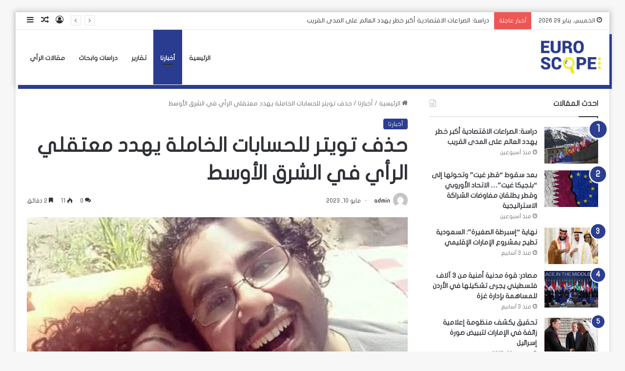

--- FILE ---
content_type: text/html; charset=UTF-8
request_url: https://euroscopeme.net/%D8%AA%D9%88%D9%8A%D8%AA%D8%B1/
body_size: 22789
content:
<!DOCTYPE html>
<html dir="rtl" lang="ar" class="" data-skin="light">
<head>
	<meta charset="UTF-8" />
	<meta name="google-site-verification" content="3C9_ZHDRjPdSMZT3JmxIwaE64rYC6wr_zecnJ8eGQAE" />
	<link rel="profile" href="https://gmpg.org/xfn/11" />
	<meta name='robots' content='index, follow, max-image-preview:large, max-snippet:-1, max-video-preview:-1' />

	<!-- This site is optimized with the Yoast SEO plugin v26.8 - https://yoast.com/product/yoast-seo-wordpress/ -->
	<title>حذف تويتر للحسابات الخاملة يهدد معتقلي الرأي في الشرق الأوسط - المجهر الأوروبي لقضايا الشرق الأوسط Euroscope MENA</title>
	<meta name="description" content="تهدد سياسة شركة تويتر بحذف الحسابات الخاملة معتقلي الرأي في الشرق الأوسط كونها قد تؤدي إلى إغلاق النشطاء المسجونين" />
	<link rel="canonical" href="https://euroscopeme.net/تويتر/" />
	<meta property="og:locale" content="ar_AR" />
	<meta property="og:type" content="article" />
	<meta property="og:title" content="حذف تويتر للحسابات الخاملة يهدد معتقلي الرأي في الشرق الأوسط - المجهر الأوروبي لقضايا الشرق الأوسط Euroscope MENA" />
	<meta property="og:description" content="تهدد سياسة شركة تويتر بحذف الحسابات الخاملة معتقلي الرأي في الشرق الأوسط كونها قد تؤدي إلى إغلاق النشطاء المسجونين" />
	<meta property="og:url" content="https://euroscopeme.net/تويتر/" />
	<meta property="og:site_name" content="المجهر الأوروبي لقضايا الشرق الأوسط Euroscope MENA" />
	<meta property="article:published_time" content="2023-05-10T09:38:24+00:00" />
	<meta property="og:image" content="https://euroscopeme.net/wp-content/uploads/2023/05/تويتر.jpg" />
	<meta property="og:image:width" content="1400" />
	<meta property="og:image:height" content="788" />
	<meta property="og:image:type" content="image/jpeg" />
	<meta name="author" content="admin" />
	<meta name="twitter:card" content="summary_large_image" />
	<meta name="twitter:label1" content="كُتب بواسطة" />
	<meta name="twitter:data1" content="admin" />
	<script type="application/ld+json" class="yoast-schema-graph">{"@context":"https://schema.org","@graph":[{"@type":"Article","@id":"https://euroscopeme.net/%d8%aa%d9%88%d9%8a%d8%aa%d8%b1/#article","isPartOf":{"@id":"https://euroscopeme.net/%d8%aa%d9%88%d9%8a%d8%aa%d8%b1/"},"author":{"name":"admin","@id":"https://euroscopeme.net/#/schema/person/6e71913c1d74fc26134b63001a349b3d"},"headline":"حذف تويتر للحسابات الخاملة يهدد معتقلي الرأي في الشرق الأوسط","datePublished":"2023-05-10T09:38:24+00:00","mainEntityOfPage":{"@id":"https://euroscopeme.net/%d8%aa%d9%88%d9%8a%d8%aa%d8%b1/"},"wordCount":10,"commentCount":0,"publisher":{"@id":"https://euroscopeme.net/#organization"},"image":{"@id":"https://euroscopeme.net/%d8%aa%d9%88%d9%8a%d8%aa%d8%b1/#primaryimage"},"thumbnailUrl":"https://euroscopeme.net/wp-content/uploads/2023/05/تويتر.jpg","keywords":["تويتر","حذف حسابات","معتقلي الرأي"],"articleSection":["أخبارنا"],"inLanguage":"ar","potentialAction":[{"@type":"CommentAction","name":"Comment","target":["https://euroscopeme.net/%d8%aa%d9%88%d9%8a%d8%aa%d8%b1/#respond"]}]},{"@type":"WebPage","@id":"https://euroscopeme.net/%d8%aa%d9%88%d9%8a%d8%aa%d8%b1/","url":"https://euroscopeme.net/%d8%aa%d9%88%d9%8a%d8%aa%d8%b1/","name":"حذف تويتر للحسابات الخاملة يهدد معتقلي الرأي في الشرق الأوسط - المجهر الأوروبي لقضايا الشرق الأوسط Euroscope MENA","isPartOf":{"@id":"https://euroscopeme.net/#website"},"primaryImageOfPage":{"@id":"https://euroscopeme.net/%d8%aa%d9%88%d9%8a%d8%aa%d8%b1/#primaryimage"},"image":{"@id":"https://euroscopeme.net/%d8%aa%d9%88%d9%8a%d8%aa%d8%b1/#primaryimage"},"thumbnailUrl":"https://euroscopeme.net/wp-content/uploads/2023/05/تويتر.jpg","datePublished":"2023-05-10T09:38:24+00:00","description":"تهدد سياسة شركة تويتر بحذف الحسابات الخاملة معتقلي الرأي في الشرق الأوسط كونها قد تؤدي إلى إغلاق النشطاء المسجونين","breadcrumb":{"@id":"https://euroscopeme.net/%d8%aa%d9%88%d9%8a%d8%aa%d8%b1/#breadcrumb"},"inLanguage":"ar","potentialAction":[{"@type":"ReadAction","target":["https://euroscopeme.net/%d8%aa%d9%88%d9%8a%d8%aa%d8%b1/"]}]},{"@type":"ImageObject","inLanguage":"ar","@id":"https://euroscopeme.net/%d8%aa%d9%88%d9%8a%d8%aa%d8%b1/#primaryimage","url":"https://euroscopeme.net/wp-content/uploads/2023/05/تويتر.jpg","contentUrl":"https://euroscopeme.net/wp-content/uploads/2023/05/تويتر.jpg","width":1400,"height":788,"caption":"حذف تويتر للحسابات الخاملة يهدد معتقلي الرأي في الشرق الأوسط"},{"@type":"BreadcrumbList","@id":"https://euroscopeme.net/%d8%aa%d9%88%d9%8a%d8%aa%d8%b1/#breadcrumb","itemListElement":[{"@type":"ListItem","position":1,"name":"الرئيسية","item":"https://euroscopeme.net/"},{"@type":"ListItem","position":2,"name":"حذف تويتر للحسابات الخاملة يهدد معتقلي الرأي في الشرق الأوسط"}]},{"@type":"WebSite","@id":"https://euroscopeme.net/#website","url":"https://euroscopeme.net/","name":"المجهر الأوروبي لقضايا الشرق الأوسط Euroscope MENA","description":"المجهر الأوروبي لقضايا الشرق الأوسط. تفاعلات المشهد العربي في أوروبا والعالم","publisher":{"@id":"https://euroscopeme.net/#organization"},"potentialAction":[{"@type":"SearchAction","target":{"@type":"EntryPoint","urlTemplate":"https://euroscopeme.net/?s={search_term_string}"},"query-input":{"@type":"PropertyValueSpecification","valueRequired":true,"valueName":"search_term_string"}}],"inLanguage":"ar"},{"@type":"Organization","@id":"https://euroscopeme.net/#organization","name":"المجهر الأوروبي لقضايا الشرق الأوسط Euroscope MENA","url":"https://euroscopeme.net/","logo":{"@type":"ImageObject","inLanguage":"ar","@id":"https://euroscopeme.net/#/schema/logo/image/","url":"https://euroscopeme.net/wp-content/uploads/2022/01/5555555.png","contentUrl":"https://euroscopeme.net/wp-content/uploads/2022/01/5555555.png","width":385,"height":98,"caption":"المجهر الأوروبي لقضايا الشرق الأوسط Euroscope MENA"},"image":{"@id":"https://euroscopeme.net/#/schema/logo/image/"}},{"@type":"Person","@id":"https://euroscopeme.net/#/schema/person/6e71913c1d74fc26134b63001a349b3d","name":"admin","image":{"@type":"ImageObject","inLanguage":"ar","@id":"https://euroscopeme.net/#/schema/person/image/","url":"https://secure.gravatar.com/avatar/621daf923c2a786ce75360e42e86ac94c1fa2441665e285406196bb3a902c321?s=96&d=mm&r=g","contentUrl":"https://secure.gravatar.com/avatar/621daf923c2a786ce75360e42e86ac94c1fa2441665e285406196bb3a902c321?s=96&d=mm&r=g","caption":"admin"},"sameAs":["https://euroscopeme.net"],"url":"https://euroscopeme.net/author/admin/"}]}</script>
	<!-- / Yoast SEO plugin. -->


<link rel='dns-prefetch' href='//www.fontstatic.com' />
<link rel="alternate" type="application/rss+xml" title="المجهر الأوروبي لقضايا الشرق الأوسط Euroscope MENA &laquo; الخلاصة" href="https://euroscopeme.net/feed/" />
<link rel="alternate" type="application/rss+xml" title="المجهر الأوروبي لقضايا الشرق الأوسط Euroscope MENA &laquo; خلاصة التعليقات" href="https://euroscopeme.net/comments/feed/" />
<link rel="alternate" type="application/rss+xml" title="المجهر الأوروبي لقضايا الشرق الأوسط Euroscope MENA &laquo; حذف تويتر للحسابات الخاملة يهدد معتقلي الرأي في الشرق الأوسط خلاصة التعليقات" href="https://euroscopeme.net/%d8%aa%d9%88%d9%8a%d8%aa%d8%b1/feed/" />

		<style type="text/css">
			:root{
			
					--main-nav-background: #FFFFFF;
					--main-nav-secondry-background: rgba(0,0,0,0.03);
					--main-nav-primary-color: #0088ff;
					--main-nav-contrast-primary-color: #FFFFFF;
					--main-nav-text-color: #2c2f34;
					--main-nav-secondry-text-color: rgba(0,0,0,0.5);
					--main-nav-main-border-color: rgba(0,0,0,0.1);
					--main-nav-secondry-border-color: rgba(0,0,0,0.08);
				
			}
		</style>
	<link rel="alternate" title="oEmbed (JSON)" type="application/json+oembed" href="https://euroscopeme.net/wp-json/oembed/1.0/embed?url=https%3A%2F%2Feuroscopeme.net%2F%25d8%25aa%25d9%2588%25d9%258a%25d8%25aa%25d8%25b1%2F" />
<link rel="alternate" title="oEmbed (XML)" type="text/xml+oembed" href="https://euroscopeme.net/wp-json/oembed/1.0/embed?url=https%3A%2F%2Feuroscopeme.net%2F%25d8%25aa%25d9%2588%25d9%258a%25d8%25aa%25d8%25b1%2F&#038;format=xml" />
<meta name="viewport" content="width=device-width, initial-scale=1.0" /><style id='wp-img-auto-sizes-contain-inline-css' type='text/css'>
img:is([sizes=auto i],[sizes^="auto," i]){contain-intrinsic-size:3000px 1500px}
/*# sourceURL=wp-img-auto-sizes-contain-inline-css */
</style>

<link rel='stylesheet' id='israr-syria-css' href='https://www.fontstatic.com/f=israr-syria?ver=055809dafb68ffc62419fc7b72c01280' type='text/css' media='all' />
<link rel='stylesheet' id='flat-jooza-css' href='https://www.fontstatic.com/f=flat-jooza?ver=055809dafb68ffc62419fc7b72c01280' type='text/css' media='all' />
<style id='wp-emoji-styles-inline-css' type='text/css'>

	img.wp-smiley, img.emoji {
		display: inline !important;
		border: none !important;
		box-shadow: none !important;
		height: 1em !important;
		width: 1em !important;
		margin: 0 0.07em !important;
		vertical-align: -0.1em !important;
		background: none !important;
		padding: 0 !important;
	}
/*# sourceURL=wp-emoji-styles-inline-css */
</style>
<link rel='stylesheet' id='wp-block-library-rtl-css' href='https://euroscopeme.net/wp-includes/css/dist/block-library/style-rtl.min.css?ver=055809dafb68ffc62419fc7b72c01280' type='text/css' media='all' />
<style id='global-styles-inline-css' type='text/css'>
:root{--wp--preset--aspect-ratio--square: 1;--wp--preset--aspect-ratio--4-3: 4/3;--wp--preset--aspect-ratio--3-4: 3/4;--wp--preset--aspect-ratio--3-2: 3/2;--wp--preset--aspect-ratio--2-3: 2/3;--wp--preset--aspect-ratio--16-9: 16/9;--wp--preset--aspect-ratio--9-16: 9/16;--wp--preset--color--black: #000000;--wp--preset--color--cyan-bluish-gray: #abb8c3;--wp--preset--color--white: #ffffff;--wp--preset--color--pale-pink: #f78da7;--wp--preset--color--vivid-red: #cf2e2e;--wp--preset--color--luminous-vivid-orange: #ff6900;--wp--preset--color--luminous-vivid-amber: #fcb900;--wp--preset--color--light-green-cyan: #7bdcb5;--wp--preset--color--vivid-green-cyan: #00d084;--wp--preset--color--pale-cyan-blue: #8ed1fc;--wp--preset--color--vivid-cyan-blue: #0693e3;--wp--preset--color--vivid-purple: #9b51e0;--wp--preset--gradient--vivid-cyan-blue-to-vivid-purple: linear-gradient(135deg,rgb(6,147,227) 0%,rgb(155,81,224) 100%);--wp--preset--gradient--light-green-cyan-to-vivid-green-cyan: linear-gradient(135deg,rgb(122,220,180) 0%,rgb(0,208,130) 100%);--wp--preset--gradient--luminous-vivid-amber-to-luminous-vivid-orange: linear-gradient(135deg,rgb(252,185,0) 0%,rgb(255,105,0) 100%);--wp--preset--gradient--luminous-vivid-orange-to-vivid-red: linear-gradient(135deg,rgb(255,105,0) 0%,rgb(207,46,46) 100%);--wp--preset--gradient--very-light-gray-to-cyan-bluish-gray: linear-gradient(135deg,rgb(238,238,238) 0%,rgb(169,184,195) 100%);--wp--preset--gradient--cool-to-warm-spectrum: linear-gradient(135deg,rgb(74,234,220) 0%,rgb(151,120,209) 20%,rgb(207,42,186) 40%,rgb(238,44,130) 60%,rgb(251,105,98) 80%,rgb(254,248,76) 100%);--wp--preset--gradient--blush-light-purple: linear-gradient(135deg,rgb(255,206,236) 0%,rgb(152,150,240) 100%);--wp--preset--gradient--blush-bordeaux: linear-gradient(135deg,rgb(254,205,165) 0%,rgb(254,45,45) 50%,rgb(107,0,62) 100%);--wp--preset--gradient--luminous-dusk: linear-gradient(135deg,rgb(255,203,112) 0%,rgb(199,81,192) 50%,rgb(65,88,208) 100%);--wp--preset--gradient--pale-ocean: linear-gradient(135deg,rgb(255,245,203) 0%,rgb(182,227,212) 50%,rgb(51,167,181) 100%);--wp--preset--gradient--electric-grass: linear-gradient(135deg,rgb(202,248,128) 0%,rgb(113,206,126) 100%);--wp--preset--gradient--midnight: linear-gradient(135deg,rgb(2,3,129) 0%,rgb(40,116,252) 100%);--wp--preset--font-size--small: 13px;--wp--preset--font-size--medium: 20px;--wp--preset--font-size--large: 36px;--wp--preset--font-size--x-large: 42px;--wp--preset--spacing--20: 0.44rem;--wp--preset--spacing--30: 0.67rem;--wp--preset--spacing--40: 1rem;--wp--preset--spacing--50: 1.5rem;--wp--preset--spacing--60: 2.25rem;--wp--preset--spacing--70: 3.38rem;--wp--preset--spacing--80: 5.06rem;--wp--preset--shadow--natural: 6px 6px 9px rgba(0, 0, 0, 0.2);--wp--preset--shadow--deep: 12px 12px 50px rgba(0, 0, 0, 0.4);--wp--preset--shadow--sharp: 6px 6px 0px rgba(0, 0, 0, 0.2);--wp--preset--shadow--outlined: 6px 6px 0px -3px rgb(255, 255, 255), 6px 6px rgb(0, 0, 0);--wp--preset--shadow--crisp: 6px 6px 0px rgb(0, 0, 0);}:where(.is-layout-flex){gap: 0.5em;}:where(.is-layout-grid){gap: 0.5em;}body .is-layout-flex{display: flex;}.is-layout-flex{flex-wrap: wrap;align-items: center;}.is-layout-flex > :is(*, div){margin: 0;}body .is-layout-grid{display: grid;}.is-layout-grid > :is(*, div){margin: 0;}:where(.wp-block-columns.is-layout-flex){gap: 2em;}:where(.wp-block-columns.is-layout-grid){gap: 2em;}:where(.wp-block-post-template.is-layout-flex){gap: 1.25em;}:where(.wp-block-post-template.is-layout-grid){gap: 1.25em;}.has-black-color{color: var(--wp--preset--color--black) !important;}.has-cyan-bluish-gray-color{color: var(--wp--preset--color--cyan-bluish-gray) !important;}.has-white-color{color: var(--wp--preset--color--white) !important;}.has-pale-pink-color{color: var(--wp--preset--color--pale-pink) !important;}.has-vivid-red-color{color: var(--wp--preset--color--vivid-red) !important;}.has-luminous-vivid-orange-color{color: var(--wp--preset--color--luminous-vivid-orange) !important;}.has-luminous-vivid-amber-color{color: var(--wp--preset--color--luminous-vivid-amber) !important;}.has-light-green-cyan-color{color: var(--wp--preset--color--light-green-cyan) !important;}.has-vivid-green-cyan-color{color: var(--wp--preset--color--vivid-green-cyan) !important;}.has-pale-cyan-blue-color{color: var(--wp--preset--color--pale-cyan-blue) !important;}.has-vivid-cyan-blue-color{color: var(--wp--preset--color--vivid-cyan-blue) !important;}.has-vivid-purple-color{color: var(--wp--preset--color--vivid-purple) !important;}.has-black-background-color{background-color: var(--wp--preset--color--black) !important;}.has-cyan-bluish-gray-background-color{background-color: var(--wp--preset--color--cyan-bluish-gray) !important;}.has-white-background-color{background-color: var(--wp--preset--color--white) !important;}.has-pale-pink-background-color{background-color: var(--wp--preset--color--pale-pink) !important;}.has-vivid-red-background-color{background-color: var(--wp--preset--color--vivid-red) !important;}.has-luminous-vivid-orange-background-color{background-color: var(--wp--preset--color--luminous-vivid-orange) !important;}.has-luminous-vivid-amber-background-color{background-color: var(--wp--preset--color--luminous-vivid-amber) !important;}.has-light-green-cyan-background-color{background-color: var(--wp--preset--color--light-green-cyan) !important;}.has-vivid-green-cyan-background-color{background-color: var(--wp--preset--color--vivid-green-cyan) !important;}.has-pale-cyan-blue-background-color{background-color: var(--wp--preset--color--pale-cyan-blue) !important;}.has-vivid-cyan-blue-background-color{background-color: var(--wp--preset--color--vivid-cyan-blue) !important;}.has-vivid-purple-background-color{background-color: var(--wp--preset--color--vivid-purple) !important;}.has-black-border-color{border-color: var(--wp--preset--color--black) !important;}.has-cyan-bluish-gray-border-color{border-color: var(--wp--preset--color--cyan-bluish-gray) !important;}.has-white-border-color{border-color: var(--wp--preset--color--white) !important;}.has-pale-pink-border-color{border-color: var(--wp--preset--color--pale-pink) !important;}.has-vivid-red-border-color{border-color: var(--wp--preset--color--vivid-red) !important;}.has-luminous-vivid-orange-border-color{border-color: var(--wp--preset--color--luminous-vivid-orange) !important;}.has-luminous-vivid-amber-border-color{border-color: var(--wp--preset--color--luminous-vivid-amber) !important;}.has-light-green-cyan-border-color{border-color: var(--wp--preset--color--light-green-cyan) !important;}.has-vivid-green-cyan-border-color{border-color: var(--wp--preset--color--vivid-green-cyan) !important;}.has-pale-cyan-blue-border-color{border-color: var(--wp--preset--color--pale-cyan-blue) !important;}.has-vivid-cyan-blue-border-color{border-color: var(--wp--preset--color--vivid-cyan-blue) !important;}.has-vivid-purple-border-color{border-color: var(--wp--preset--color--vivid-purple) !important;}.has-vivid-cyan-blue-to-vivid-purple-gradient-background{background: var(--wp--preset--gradient--vivid-cyan-blue-to-vivid-purple) !important;}.has-light-green-cyan-to-vivid-green-cyan-gradient-background{background: var(--wp--preset--gradient--light-green-cyan-to-vivid-green-cyan) !important;}.has-luminous-vivid-amber-to-luminous-vivid-orange-gradient-background{background: var(--wp--preset--gradient--luminous-vivid-amber-to-luminous-vivid-orange) !important;}.has-luminous-vivid-orange-to-vivid-red-gradient-background{background: var(--wp--preset--gradient--luminous-vivid-orange-to-vivid-red) !important;}.has-very-light-gray-to-cyan-bluish-gray-gradient-background{background: var(--wp--preset--gradient--very-light-gray-to-cyan-bluish-gray) !important;}.has-cool-to-warm-spectrum-gradient-background{background: var(--wp--preset--gradient--cool-to-warm-spectrum) !important;}.has-blush-light-purple-gradient-background{background: var(--wp--preset--gradient--blush-light-purple) !important;}.has-blush-bordeaux-gradient-background{background: var(--wp--preset--gradient--blush-bordeaux) !important;}.has-luminous-dusk-gradient-background{background: var(--wp--preset--gradient--luminous-dusk) !important;}.has-pale-ocean-gradient-background{background: var(--wp--preset--gradient--pale-ocean) !important;}.has-electric-grass-gradient-background{background: var(--wp--preset--gradient--electric-grass) !important;}.has-midnight-gradient-background{background: var(--wp--preset--gradient--midnight) !important;}.has-small-font-size{font-size: var(--wp--preset--font-size--small) !important;}.has-medium-font-size{font-size: var(--wp--preset--font-size--medium) !important;}.has-large-font-size{font-size: var(--wp--preset--font-size--large) !important;}.has-x-large-font-size{font-size: var(--wp--preset--font-size--x-large) !important;}
/*# sourceURL=global-styles-inline-css */
</style>

<style id='classic-theme-styles-inline-css' type='text/css'>
/*! This file is auto-generated */
.wp-block-button__link{color:#fff;background-color:#32373c;border-radius:9999px;box-shadow:none;text-decoration:none;padding:calc(.667em + 2px) calc(1.333em + 2px);font-size:1.125em}.wp-block-file__button{background:#32373c;color:#fff;text-decoration:none}
/*# sourceURL=/wp-includes/css/classic-themes.min.css */
</style>
<link rel='stylesheet' id='arabic-webfonts-css' href='//www.fontstatic.com/f=flat-jooza,' type='text/css' media='all' />
<link rel='stylesheet' id='tie-css-base-css' href='https://euroscopeme.net/wp-content/themes/jannah/assets/css/base.min.css?ver=6.1.2' type='text/css' media='all' />
<link rel='stylesheet' id='tie-css-styles-css' href='https://euroscopeme.net/wp-content/themes/jannah/assets/css/style.min.css?ver=6.1.2' type='text/css' media='all' />
<link rel='stylesheet' id='tie-css-widgets-css' href='https://euroscopeme.net/wp-content/themes/jannah/assets/css/widgets.min.css?ver=6.1.2' type='text/css' media='all' />
<link rel='stylesheet' id='tie-css-helpers-css' href='https://euroscopeme.net/wp-content/themes/jannah/assets/css/helpers.min.css?ver=6.1.2' type='text/css' media='all' />
<link rel='stylesheet' id='tie-fontawesome5-css' href='https://euroscopeme.net/wp-content/themes/jannah/assets/css/fontawesome.css?ver=6.1.2' type='text/css' media='all' />
<link rel='stylesheet' id='tie-css-ilightbox-css' href='https://euroscopeme.net/wp-content/themes/jannah/assets/ilightbox/dark-skin/skin.css?ver=6.1.2' type='text/css' media='all' />
<link rel='stylesheet' id='tie-css-single-css' href='https://euroscopeme.net/wp-content/themes/jannah/assets/css/single.min.css?ver=6.1.2' type='text/css' media='all' />
<link rel='stylesheet' id='tie-css-print-css' href='https://euroscopeme.net/wp-content/themes/jannah/assets/css/print.css?ver=6.1.2' type='text/css' media='print' />
<style id='tie-css-print-inline-css' type='text/css'>
body{font-family: israr-syria;}.logo-text,h1,h2,h3,h4,h5,h6,.the-subtitle{font-family: flat-jooza;}#main-nav .main-menu > ul > li > a{font-family: flat-jooza;}blockquote p{font-family: flat-jooza;}:root:root{--brand-color: #2a3c90;--dark-brand-color: #000a5e;--bright-color: #FFFFFF;--base-color: #2c2f34;}#reading-position-indicator{box-shadow: 0 0 10px rgba( 42,60,144,0.7);}:root:root{--brand-color: #2a3c90;--dark-brand-color: #000a5e;--bright-color: #FFFFFF;--base-color: #2c2f34;}#reading-position-indicator{box-shadow: 0 0 10px rgba( 42,60,144,0.7);}
/*# sourceURL=tie-css-print-inline-css */
</style>
<script type="text/javascript" src="https://euroscopeme.net/wp-includes/js/jquery/jquery.min.js?ver=3.7.1" id="jquery-core-js"></script>
<script type="text/javascript" src="https://euroscopeme.net/wp-includes/js/jquery/jquery-migrate.min.js?ver=3.4.1" id="jquery-migrate-js"></script>
<link rel="https://api.w.org/" href="https://euroscopeme.net/wp-json/" /><link rel="alternate" title="JSON" type="application/json" href="https://euroscopeme.net/wp-json/wp/v2/posts/2098" /><link rel="EditURI" type="application/rsd+xml" title="RSD" href="https://euroscopeme.net/xmlrpc.php?rsd" />
<link rel="stylesheet" href="https://euroscopeme.net/wp-content/themes/jannah/rtl.css" type="text/css" media="screen" />
<link rel='shortlink' href='https://euroscopeme.net/?p=2098' />
<!-- Start arabic-webfonts v1.4.6 styles -->        <style id='arabic-webfonts' type='text/css'>
                      body.rtl, body.rtl header, body.rtl footer, body.rtl .content, body.rtl .sidebar, body.rtl p, body.rtl h1, body.rtl h2, body.rtl h3, body.rtl h4, body.rtl h5, body.rtl h6, body.rtl ul, body.rtl li, body.rtl div, body.rtl nav, body.rtl nav a, body.rtl nav ul li, body.rtl input, body.rtl button, body.rtl label, body.rtl textarea, body.rtl input::placeholder {
                      font-family: 'flat-jooza' !important;
                                            }
                                 body.rtl p {
                      font-family: 'flat-jooza' !important;
                                                       }
                                 body.rtl h1 {
                      font-family: 'flat-jooza' !important;
                                                       }
                                 body.rtl h2 {
                      font-family: 'flat-jooza' !important;
                                                       }
                                 body.rtl h3 {
                      font-family: 'flat-jooza' !important;
                                                       }
                                 body.rtl h4 {
                      font-family: 'flat-jooza' !important;
                                                       }
                                 body.rtl h5 {
                      font-family: 'flat-jooza' !important;
                                                       }
                                 body.rtl h6 {
                      font-family: 'flat-jooza' !important;
                                                       }
                      	    </style>
        <!-- /End arabic-webfonts styles --><meta http-equiv="X-UA-Compatible" content="IE=edge">
<link rel="icon" href="https://euroscopeme.net/wp-content/uploads/2022/01/cropped-5555555-32x32.png" sizes="32x32" />
<link rel="icon" href="https://euroscopeme.net/wp-content/uploads/2022/01/cropped-5555555-192x192.png" sizes="192x192" />
<link rel="apple-touch-icon" href="https://euroscopeme.net/wp-content/uploads/2022/01/cropped-5555555-180x180.png" />
<meta name="msapplication-TileImage" content="https://euroscopeme.net/wp-content/uploads/2022/01/cropped-5555555-270x270.png" />
		<style type="text/css" id="wp-custom-css">
			img.tie-logo-img-default.tie-logo-img {
    max-width: 189px !important;
}
#main-nav .main-menu > ul > li > a {
    height: 80px;
    line-height: 7;
}
.main-nav-dark .main-nav {
	background: #ffffff !important;}
.main-nav-dark .main-menu .menu>li a {
    color: #000000 !important;
}
.main-nav-wrapper {
   height: 130px !important;
    box-shadow: 5px 10px #2a3c90;
}
.header-layout-1-logo {
    line-height: 110px !important;
}

img.tie-logo-img-default.tie-logo-img {
    max-width: 154px !important;
}
.main-nav-wrapper {
	height: 150px !important;}
img.tie-logo-img-default.tie-logo-img {
    max-height: 70px !important;
}
picture.tie-logo-default.tie-logo-picture img {
    max-height: 70px !important;
}
nav#main-nav {
    line-height: 113px !important;
}
.main-nav-wrapper {
    height: 112px !important;
}
#main-nav .main-menu > ul > li > a {
    height: 107px !important;
    line-height: 9 !important;
}


@media only screen and (max-width: 600px) {
#theme-header.has-normal-width-logo #logo img {
    max-width: 160px;
    max-height: 41px !important;
}
.main-nav-wrapper {
    height: 72px !important;
}
}
.background-overlay div#tie-container .theme-notice {
    visibility: hidden;
}
		</style>
		</head>

<body id="tie-body" class="rtl wp-singular post-template-default single single-post postid-2098 single-format-standard wp-theme-jannah boxed-layout framed-layout wrapper-has-shadow block-head-1 magazine2 is-thumb-overlay-disabled is-desktop is-header-layout-1 sidebar-right has-sidebar post-layout-1 narrow-title-narrow-media is-standard-format has-mobile-share">



<div class="background-overlay">

	<div id="tie-container" class="site tie-container">

						<div class="theme-notice" style="z-index:9999999!important;position:fixed!important;width:100%!important;bottom:0!important;display:block!important;text-align:center;background:#f44336!important;color:#fff!important;"><a style="color: #fff; text-decoration: underline;" href="https://tielabs.com/buy/jannah?utm_source=footer-bar&utm_medium=link&utm_campaign=jannah">Jannah Theme</a> License is not validated, Go to the theme options page to validate the license, You need a single license for each domain name.</div>
			
		<div id="tie-wrapper">

			
<header id="theme-header" class="theme-header header-layout-1 main-nav-light main-nav-default-light main-nav-below no-stream-item top-nav-active top-nav-light top-nav-default-light top-nav-above has-shadow is-stretch-header has-normal-width-logo has-custom-sticky-logo mobile-header-default">
	
<nav id="top-nav"  class="has-date-breaking-components top-nav header-nav has-breaking-news" aria-label="الشريط العلوي">
	<div class="container">
		<div class="topbar-wrapper">

			
					<div class="topbar-today-date tie-icon">
						الخميس, يناير 29 2026					</div>
					
			<div class="tie-alignleft">
				
<div class="breaking controls-is-active">

	<span class="breaking-title">
		<span class="tie-icon-bolt breaking-icon" aria-hidden="true"></span>
		<span class="breaking-title-text">أخبار عاجلة</span>
	</span>

	<ul id="breaking-news-in-header" class="breaking-news" data-type="reveal" data-arrows="true">

		
							<li class="news-item">
								<a href="https://euroscopeme.net/%d8%a7%d9%84%d8%b5%d8%b1%d8%a7%d8%b9%d8%a7%d8%aa-%d8%a7%d9%84%d8%a7%d9%82%d8%aa%d8%b5%d8%a7%d8%af%d9%8a%d8%a9/">دراسة: الصراعات الاقتصادية أكبر خطر يهدد العالم على المدى القريب</a>
							</li>

							
							<li class="news-item">
								<a href="https://euroscopeme.net/%d8%a7%d9%84%d8%b4%d8%b1%d8%a7%d9%83%d8%a9-%d8%a7%d9%84%d8%a7%d8%b3%d8%aa%d8%b1%d8%a7%d8%aa%d9%8a%d8%ac%d9%8a%d8%a9-2/">بعد سقوط &#8220;قطر غيت&#8221; وتحولها إلى &#8220;بلجيكا غيت&#8221;… الاتحاد الأوروبي وقطر يطلقان مفاوضات الشراكة الاستراتيجية</a>
							</li>

							
							<li class="news-item">
								<a href="https://euroscopeme.net/%d8%a8%d9%85%d8%b4%d8%b1%d9%88%d8%b9/">نهاية “إسبرطة الصغيرة”: السعودية تطيح بمشروع الإمارات الإقليمي</a>
							</li>

							
							<li class="news-item">
								<a href="https://euroscopeme.net/%d9%82%d9%88%d8%a9-%d9%85%d8%af%d9%86%d9%8a%d8%a9/">مصادر: قوة مدنية أمنية من 3 آلاف فلسطيني يجرى تشكيلها في الأردن للمساهمة بإدارة غزة</a>
							</li>

							
							<li class="news-item">
								<a href="https://euroscopeme.net/%d9%85%d9%86%d8%b8%d9%88%d9%85%d8%a9-%d8%a5%d8%b9%d9%84%d8%a7%d9%85%d9%8a%d8%a9-%d8%b2%d8%a7%d8%a6%d9%81%d8%a9/">تحقيق يكشف منظومة إعلامية زائفة في الإمارات لتبييض صورة إسرائيل</a>
							</li>

							
							<li class="news-item">
								<a href="https://euroscopeme.net/%d8%af%d9%88%d8%a7%d9%85%d8%a9-%d8%a7%d9%84%d8%b5%d8%b1%d8%a7%d8%b9/">تحليل أوروبي: كيف يمكن للشرق الأوسط أن ينجو من دوامة الصراع في عام 2026؟</a>
							</li>

							
							<li class="news-item">
								<a href="https://euroscopeme.net/%d8%b9%d9%84%d9%89-%d9%85%d8%b5%d8%b1/">لوبي الإمارات في أوروبا يحرّض على مصر دعمًا لميليشيات الدعم السريع</a>
							</li>

							
							<li class="news-item">
								<a href="https://euroscopeme.net/%d9%85%d8%b1%d8%aa%d8%b2%d9%82%d8%a9-%d9%83%d9%88%d9%84%d9%88%d9%85%d8%a8%d9%8a%d9%8a%d9%86/">من لندن إلى الفاشر: الإمارات وراء شبكة مرتزقة كولومبيين متهمة بجرائم إبادة في السودان</a>
							</li>

							
							<li class="news-item">
								<a href="https://euroscopeme.net/%d8%a7%d9%84%d8%af%d9%88%d9%84-%d8%a7%d9%84%d8%a2%d9%85%d9%86%d8%a9/">الاتحاد الأوروبي يعتمد قائمة “الدول الآمنة” رغم انتقادات حقوقية</a>
							</li>

							
							<li class="news-item">
								<a href="https://euroscopeme.net/%d8%a5%d8%af%d8%a7%d9%86%d8%a9/">صحيفة: الاتحاد الأوروبي يتجنب إدانة الإمارات رغم تزايد أدلة دورها في حرب السودان</a>
							</li>

							
	</ul>
</div><!-- #breaking /-->
			</div><!-- .tie-alignleft /-->

			<div class="tie-alignright">
				<ul class="components">	<li class="side-aside-nav-icon menu-item custom-menu-link">
		<a href="#">
			<span class="tie-icon-navicon" aria-hidden="true"></span>
			<span class="screen-reader-text">إضافة عمود جانبي</span>
		</a>
	</li>
		<li class="random-post-icon menu-item custom-menu-link">
		<a href="/%D8%AA%D9%88%D9%8A%D8%AA%D8%B1/?random-post=1" class="random-post" title="مقال عشوائي" rel="nofollow">
			<span class="tie-icon-random" aria-hidden="true"></span>
			<span class="screen-reader-text">مقال عشوائي</span>
		</a>
	</li>
	
	
		<li class=" popup-login-icon menu-item custom-menu-link">
			<a href="#" class="lgoin-btn tie-popup-trigger">
				<span class="tie-icon-author" aria-hidden="true"></span>
				<span class="screen-reader-text">تسجيل الدخول</span>			</a>
		</li>

			</ul><!-- Components -->			</div><!-- .tie-alignright /-->

		</div><!-- .topbar-wrapper /-->
	</div><!-- .container /-->
</nav><!-- #top-nav /-->

<div class="main-nav-wrapper">
	<nav id="main-nav"  class="main-nav header-nav" style="line-height:140px" aria-label="القائمة الرئيسية">
		<div class="container">

			<div class="main-menu-wrapper">

				<div id="mobile-header-components-area_1" class="mobile-header-components"><ul class="components"><li class="mobile-component_menu custom-menu-link"><a href="#" id="mobile-menu-icon" class=""><span class="tie-mobile-menu-icon nav-icon is-layout-1"></span><span class="screen-reader-text">القائمة</span></a></li></ul></div>
						<div class="header-layout-1-logo" style="width:300px">
							
		<div id="logo" class="image-logo" >

			
			<a title="المجهر الأوروبي لقضايا الشرق الأوسط Euroscope MENA" href="https://euroscopeme.net/">
				
				<picture class="tie-logo-default tie-logo-picture">
					
					<source class="tie-logo-source-default tie-logo-source" srcset="https://euroscopeme.net/wp-content/uploads/2022/10/121212.png">
					<img class="tie-logo-img-default tie-logo-img" src="https://euroscopeme.net/wp-content/uploads/2022/10/121212.png" alt="المجهر الأوروبي لقضايا الشرق الأوسط Euroscope MENA" width="300" height="100" style="max-height:100px; width: auto;" />
				</picture>
						</a>

			
		</div><!-- #logo /-->

								</div>

						<div id="mobile-header-components-area_2" class="mobile-header-components"><ul class="components"><li class="mobile-component_search custom-menu-link">
				<a href="#" class="tie-search-trigger-mobile">
					<span class="tie-icon-search tie-search-icon" aria-hidden="true"></span>
					<span class="screen-reader-text">بحث عن</span>
				</a>
			</li></ul></div>
				<div id="menu-components-wrap">

					
		<div id="sticky-logo" class="image-logo">

			
			<a title="المجهر الأوروبي لقضايا الشرق الأوسط Euroscope MENA" href="https://euroscopeme.net/">
				
				<picture class="tie-logo-default tie-logo-picture">
					<source class="tie-logo-source-default tie-logo-source" srcset="https://euroscopeme.net/wp-content/uploads/2022/10/121212.png">
					<img class="tie-logo-img-default tie-logo-img" src="https://euroscopeme.net/wp-content/uploads/2022/10/121212.png" alt="المجهر الأوروبي لقضايا الشرق الأوسط Euroscope MENA" style="max-height:49px; width: auto;" />
				</picture>
						</a>

			
		</div><!-- #Sticky-logo /-->

		<div class="flex-placeholder"></div>
		


					<div class="main-menu main-menu-wrap tie-alignleft">
						<div id="main-nav-menu" class="main-menu header-menu"><ul id="menu-%d9%82%d8%a7%d8%a6%d9%85%d8%a9-1" class="menu"><li id="menu-item-39" class="menu-item menu-item-type-post_type menu-item-object-page menu-item-home menu-item-39"><a href="https://euroscopeme.net/">الرئيسية</a></li>
<li id="menu-item-40" class="menu-item menu-item-type-taxonomy menu-item-object-category current-post-ancestor current-menu-parent current-post-parent menu-item-40 tie-current-menu"><a href="https://euroscopeme.net/category/%d8%a3%d8%ae%d8%a8%d8%a7%d8%b1%d9%86%d8%a7/">أخبارنا</a></li>
<li id="menu-item-41" class="menu-item menu-item-type-taxonomy menu-item-object-category menu-item-41"><a href="https://euroscopeme.net/category/%d8%aa%d9%82%d8%a7%d8%b1%d9%8a%d8%b1/">تقارير</a></li>
<li id="menu-item-42" class="menu-item menu-item-type-taxonomy menu-item-object-category menu-item-42"><a href="https://euroscopeme.net/category/%d8%af%d8%b1%d8%a7%d8%b3%d8%a7%d8%aa-%d9%88%d8%a7%d8%a8%d8%ad%d8%a7%d8%ab/">دراسات وابحاث</a></li>
<li id="menu-item-43" class="menu-item menu-item-type-taxonomy menu-item-object-category menu-item-43"><a href="https://euroscopeme.net/category/%d9%85%d9%82%d8%a7%d9%84%d8%a7%d8%aa-%d8%a7%d9%84%d8%b1%d8%a3%d9%8a/">مقالات الرأي</a></li>
</ul></div>					</div><!-- .main-menu.tie-alignleft /-->

					
				</div><!-- #menu-components-wrap /-->
			</div><!-- .main-menu-wrapper /-->
		</div><!-- .container /-->

			</nav><!-- #main-nav /-->
</div><!-- .main-nav-wrapper /-->

</header>

<div id="content" class="site-content container"><div id="main-content-row" class="tie-row main-content-row">

<div class="main-content tie-col-md-8 tie-col-xs-12" role="main">

	
	<article id="the-post" class="container-wrapper post-content tie-standard">

		
<header class="entry-header-outer">

	<nav id="breadcrumb"><a href="https://euroscopeme.net/"><span class="tie-icon-home" aria-hidden="true"></span> الرئيسية</a><em class="delimiter">/</em><a href="https://euroscopeme.net/category/%d8%a3%d8%ae%d8%a8%d8%a7%d8%b1%d9%86%d8%a7/">أخبارنا</a><em class="delimiter">/</em><span class="current">حذف تويتر للحسابات الخاملة يهدد معتقلي الرأي في الشرق الأوسط</span></nav><script type="application/ld+json">{"@context":"http:\/\/schema.org","@type":"BreadcrumbList","@id":"#Breadcrumb","itemListElement":[{"@type":"ListItem","position":1,"item":{"name":"\u0627\u0644\u0631\u0626\u064a\u0633\u064a\u0629","@id":"https:\/\/euroscopeme.net\/"}},{"@type":"ListItem","position":2,"item":{"name":"\u0623\u062e\u0628\u0627\u0631\u0646\u0627","@id":"https:\/\/euroscopeme.net\/category\/%d8%a3%d8%ae%d8%a8%d8%a7%d8%b1%d9%86%d8%a7\/"}}]}</script>
	<div class="entry-header">

		<span class="post-cat-wrap"><a class="post-cat tie-cat-1" href="https://euroscopeme.net/category/%d8%a3%d8%ae%d8%a8%d8%a7%d8%b1%d9%86%d8%a7/">أخبارنا</a></span>
		<h1 class="post-title entry-title">
			حذف تويتر للحسابات الخاملة يهدد معتقلي الرأي في الشرق الأوسط		</h1>

		<div class="single-post-meta post-meta clearfix"><span class="author-meta single-author with-avatars"><span class="meta-item meta-author-wrapper meta-author-1">
						<span class="meta-author-avatar">
							<a href="https://euroscopeme.net/author/admin/"><img alt='صورة admin' src='https://secure.gravatar.com/avatar/621daf923c2a786ce75360e42e86ac94c1fa2441665e285406196bb3a902c321?s=140&#038;d=mm&#038;r=g' srcset='https://secure.gravatar.com/avatar/621daf923c2a786ce75360e42e86ac94c1fa2441665e285406196bb3a902c321?s=280&#038;d=mm&#038;r=g 2x' class='avatar avatar-140 photo' height='140' width='140' decoding='async'/></a>
						</span>
					<span class="meta-author"><a href="https://euroscopeme.net/author/admin/" class="author-name tie-icon" title="admin">admin</a></span></span></span><span class="date meta-item tie-icon">مايو 10, 2023</span><div class="tie-alignright"><span class="meta-comment tie-icon meta-item fa-before">0</span><span class="meta-views meta-item "><span class="tie-icon-fire" aria-hidden="true"></span> 10 </span><span class="meta-reading-time meta-item"><span class="tie-icon-bookmark" aria-hidden="true"></span> 2 دقائق</span> </div></div><!-- .post-meta -->	</div><!-- .entry-header /-->

	
	
</header><!-- .entry-header-outer /-->

<div  class="featured-area"><div class="featured-area-inner"><figure class="single-featured-image"><img width="780" height="470" src="https://euroscopeme.net/wp-content/uploads/2023/05/تويتر-780x470.jpg" class="attachment-jannah-image-post size-jannah-image-post wp-post-image" alt="حذف تويتر للحسابات الخاملة يهدد معتقلي الرأي في الشرق الأوسط" data-main-img="1" decoding="async" fetchpriority="high" /></figure></div></div>
		<div class="entry-content entry clearfix">

			
			<p>تهدد سياسة شركة تويتر بحذف الحسابات الخاملة معتقلي الرأي في الشرق الأوسط كونها قد تؤدي إلى إغلاق النشطاء المسجونين.</p>
<p>وأورد موقع <a href="https://www.middleeasteye.net/news/twitter-dormant-accounts-cull-lock-out-imprisoned-activists-fear">Middle East Eye</a> البريطاني في تقرير له، أن الإغلاق المخطط له لحسابات تويتر التي ظلت غير نشطة لأكثر من ستة أشهر تثير مخاوف بين المدافعين عن حقوق الإنسان الذين يخشون التأثير على النشطاء المسجونين.</p>
<p>وقال الملياردير أيلون ماسك مالك شركة تويتر، إنه سيتم حذف الحسابات الخاملة للمساعدة في تعزيز المشاركة.</p>
<p>ولاحقا قالت تويتر إنها تعمل على &#8220;تنظيف&#8221; الحسابات غير النشطة من أجل &#8220;تقديم معلومات أكثر دقة ومصداقية يمكن للناس الوثوق بها&#8221;.</p>
<p>وستشمل عملية الإعدام الحسابات التي أصبحت خامدة بسبب وفاة المستخدم. على عكس فيسبوك لا يقدم تويتر خيار &#8220;إحياء الذكرى&#8221;.</p>
<p>وأشارت منى سيف شقيقة السجين السياسي البريطاني المصري البارز علاء عبد الفتاح، إلى أن التغييرات قد تؤثر على النشطاء المسجونين مثل شقيقها.</p>
<p>وقالت &#8220;آمل ألا يشمل ذلك حسابات السجناء السياسيين الذين لم يتمكنوا من الوصول إلى الإنترنت لسنوات، مثل أخي علاء في السجن، هذه المرة، منذ عام 2019 فقط بسبب كتاباته. حسابه مهم للحفاظ على صوته وحضوره&#8221;.</p>
<p>أخبرت سيف موقع Middle East Eye أن أول ما فكرت به عندما سمعت عن خطة تويتر هو: &#8220;سينكسر قلبي إذا حذفوا حساب علاء&#8221;.</p>
<p>وقالت &#8220;لا نستخدمها فقط للتأكد من أن صوت آلاء وآرائه في مختلف الأمور تظل حاضرة ومسموعة&#8221;.</p>
<p>وتابعت &#8220;لكن في الأوقات التي يكون فيها ثقل الحرمان من أخي الأكبر ثقيلًا جدًا على القلب، أعود وألقي نظرة على التغريدات القديمة بيننا والمزاح والتغريدات العاطفية ، وهذا يجعلني أشعر بأنني أقرب إليه. أكره أن أفقد ذلك &#8220;.</p>
<p>مثل العديد من النشطاء البارزين خلال انتفاضات &#8220;الربيع العربي&#8221; المؤيدة للديمقراطية عام 2011، برز عبد الفتاح على وسائل التواصل الاجتماعي.</p>
<p>تشكل تغريداته جزءًا أساسيًا من كتابات لم تُهزم بعد، وهي مجموعة من كتاباته نُشرت في عام 2021 تتضمن نصوصًا مُهرَّبة من السجن على قصاصات ورقية.</p>
<p>قالت ديبورا براون ، باحثة تقنية بارزة في هيومن رايتس ووتش، إن هذه الخطوة قد يكون لها تأثير ضار في البلدان التي يُحرم فيها الناس من حرية التعبير.</p>
<p>قد يؤدي حذف الحسابات إلى &#8220;إهانة النشطاء والمدافعين عن حقوق الإنسان، مثل علاء عبد الفتاح الذين استخدموا وسائل التواصل الاجتماعي منذ فترة طويلة للمشاركة في النقاش العام ولكن حساباتهم غير نشطة حاليًا بسبب سجنهم&#8221;.</p>
<p>خلال احتجاجات عام 2011، تم تضخيم أصوات الثوار الشباب من خلال منصات مثل تويتر. ومع ذلك واجهت المنصة في وقت لاحق مزاعم بالتواطؤ مع الأنظمة الاستبدادية في الشرق الأوسط وشمال إفريقيا عندما تم تعليق سلسلة من حسابات المعارضين المصريين في عام 2019.</p>
<p>كشف تحقيق أجرته مؤسسة Open Democracy أن عمليات التعليق الجماعي ناجمة عن خوارزمية صنفت النص العربي على أنه كلام يحض على الكراهية.</p>
<p>منذ أن استولى ماسك على المنصة في تشرين الأول (أكتوبر) ، هز موقع تويتر بسبب عمليات طرد جماعي للموظفين ، وإعادة الحسابات التي تم تعليقها بسبب خطاب الكراهية والتحريض على العنف ، وإزالة العلامات الزرقاء &#8220;التي تم التحقق منها&#8221; وإعادة توزيعها بشكل عشوائي ، مما أدى إلى تراجع مطرد في الخطوبة.</p>
<p>في أبريل/نيسان، حصل حساب الصحفي السعودي المقتول جمال خاشقجي في ظروف غامضة على شارة التحقق التي تتطلب الآن الدفع رسميًا.</p>
<p>في الشهر الماضي، غادر اثنان من المنافذ الإخبارية الأمريكية الكبرى NPR وPBS، المنصة للاحتجاج على قرار ماسك تصنيف حساباتهما على أنها &#8220;وسائل إعلام ممولة من الحكومة&#8221;، وهي علامات كانت مخصصة سابقًا لوسائل الإعلام غير المستقلة التي تمولها الحكومات الاستبدادية.</p>

			<div class="post-bottom-meta post-bottom-tags post-tags-modern"><div class="post-bottom-meta-title"><span class="tie-icon-tags" aria-hidden="true"></span> الوسوم</div><span class="tagcloud"><a href="https://euroscopeme.net/tag/%d8%aa%d9%88%d9%8a%d8%aa%d8%b1/" rel="tag">تويتر</a> <a href="https://euroscopeme.net/tag/%d8%ad%d8%b0%d9%81-%d8%ad%d8%b3%d8%a7%d8%a8%d8%a7%d8%aa/" rel="tag">حذف حسابات</a> <a href="https://euroscopeme.net/tag/%d9%85%d8%b9%d8%aa%d9%82%d9%84%d9%8a-%d8%a7%d9%84%d8%b1%d8%a3%d9%8a/" rel="tag">معتقلي الرأي</a></span></div>
		</div><!-- .entry-content /-->

				<div id="post-extra-info">
			<div class="theiaStickySidebar">
				<div class="single-post-meta post-meta clearfix"><span class="author-meta single-author with-avatars"><span class="meta-item meta-author-wrapper meta-author-1">
						<span class="meta-author-avatar">
							<a href="https://euroscopeme.net/author/admin/"><img alt='صورة admin' src='https://secure.gravatar.com/avatar/621daf923c2a786ce75360e42e86ac94c1fa2441665e285406196bb3a902c321?s=140&#038;d=mm&#038;r=g' srcset='https://secure.gravatar.com/avatar/621daf923c2a786ce75360e42e86ac94c1fa2441665e285406196bb3a902c321?s=280&#038;d=mm&#038;r=g 2x' class='avatar avatar-140 photo' height='140' width='140' decoding='async'/></a>
						</span>
					<span class="meta-author"><a href="https://euroscopeme.net/author/admin/" class="author-name tie-icon" title="admin">admin</a></span></span></span><span class="date meta-item tie-icon">مايو 10, 2023</span><div class="tie-alignright"><span class="meta-comment tie-icon meta-item fa-before">0</span><span class="meta-views meta-item "><span class="tie-icon-fire" aria-hidden="true"></span> 10 </span><span class="meta-reading-time meta-item"><span class="tie-icon-bookmark" aria-hidden="true"></span> 2 دقائق</span> </div></div><!-- .post-meta -->			</div>
		</div>

		<div class="clearfix"></div>
		<script id="tie-schema-json" type="application/ld+json">{"@context":"http:\/\/schema.org","@type":"Article","dateCreated":"2023-05-10T09:38:24+00:00","datePublished":"2023-05-10T09:38:24+00:00","dateModified":"2023-05-10T09:38:24+00:00","headline":"\u062d\u0630\u0641 \u062a\u0648\u064a\u062a\u0631 \u0644\u0644\u062d\u0633\u0627\u0628\u0627\u062a \u0627\u0644\u062e\u0627\u0645\u0644\u0629 \u064a\u0647\u062f\u062f \u0645\u0639\u062a\u0642\u0644\u064a \u0627\u0644\u0631\u0623\u064a \u0641\u064a \u0627\u0644\u0634\u0631\u0642 \u0627\u0644\u0623\u0648\u0633\u0637","name":"\u062d\u0630\u0641 \u062a\u0648\u064a\u062a\u0631 \u0644\u0644\u062d\u0633\u0627\u0628\u0627\u062a \u0627\u0644\u062e\u0627\u0645\u0644\u0629 \u064a\u0647\u062f\u062f \u0645\u0639\u062a\u0642\u0644\u064a \u0627\u0644\u0631\u0623\u064a \u0641\u064a \u0627\u0644\u0634\u0631\u0642 \u0627\u0644\u0623\u0648\u0633\u0637","keywords":"\u062a\u0648\u064a\u062a\u0631,\u062d\u0630\u0641 \u062d\u0633\u0627\u0628\u0627\u062a,\u0645\u0639\u062a\u0642\u0644\u064a \u0627\u0644\u0631\u0623\u064a","url":"https:\/\/euroscopeme.net\/%d8%aa%d9%88%d9%8a%d8%aa%d8%b1\/","description":"\u062a\u0647\u062f\u062f \u0633\u064a\u0627\u0633\u0629 \u0634\u0631\u0643\u0629 \u062a\u0648\u064a\u062a\u0631 \u0628\u062d\u0630\u0641 \u0627\u0644\u062d\u0633\u0627\u0628\u0627\u062a \u0627\u0644\u062e\u0627\u0645\u0644\u0629 \u0645\u0639\u062a\u0642\u0644\u064a \u0627\u0644\u0631\u0623\u064a \u0641\u064a \u0627\u0644\u0634\u0631\u0642 \u0627\u0644\u0623\u0648\u0633\u0637 \u0643\u0648\u0646\u0647\u0627 \u0642\u062f \u062a\u0624\u062f\u064a \u0625\u0644\u0649 \u0625\u063a\u0644\u0627\u0642 \u0627\u0644\u0646\u0634\u0637\u0627\u0621 \u0627\u0644\u0645\u0633\u062c\u0648\u0646\u064a\u0646. \u0648\u0623\u0648\u0631\u062f \u0645\u0648\u0642\u0639 Middle East Eye \u0627\u0644\u0628\u0631\u064a\u0637\u0627\u0646\u064a \u0641\u064a \u062a\u0642\u0631\u064a\u0631 \u0644\u0647\u060c \u0623\u0646 \u0627\u0644\u0625\u063a\u0644\u0627\u0642 \u0627\u0644\u0645\u062e\u0637\u0637 \u0644\u0647 \u0644\u062d\u0633\u0627\u0628\u0627\u062a \u062a\u0648\u064a\u062a\u0631","copyrightYear":"2023","articleSection":"\u0623\u062e\u0628\u0627\u0631\u0646\u0627","articleBody":"\u062a\u0647\u062f\u062f \u0633\u064a\u0627\u0633\u0629 \u0634\u0631\u0643\u0629 \u062a\u0648\u064a\u062a\u0631 \u0628\u062d\u0630\u0641 \u0627\u0644\u062d\u0633\u0627\u0628\u0627\u062a \u0627\u0644\u062e\u0627\u0645\u0644\u0629 \u0645\u0639\u062a\u0642\u0644\u064a \u0627\u0644\u0631\u0623\u064a \u0641\u064a \u0627\u0644\u0634\u0631\u0642 \u0627\u0644\u0623\u0648\u0633\u0637 \u0643\u0648\u0646\u0647\u0627 \u0642\u062f \u062a\u0624\u062f\u064a \u0625\u0644\u0649 \u0625\u063a\u0644\u0627\u0642 \u0627\u0644\u0646\u0634\u0637\u0627\u0621 \u0627\u0644\u0645\u0633\u062c\u0648\u0646\u064a\u0646.\r\n\r\n\u0648\u0623\u0648\u0631\u062f \u0645\u0648\u0642\u0639 Middle East Eye \u0627\u0644\u0628\u0631\u064a\u0637\u0627\u0646\u064a \u0641\u064a \u062a\u0642\u0631\u064a\u0631 \u0644\u0647\u060c \u0623\u0646 \u0627\u0644\u0625\u063a\u0644\u0627\u0642 \u0627\u0644\u0645\u062e\u0637\u0637 \u0644\u0647 \u0644\u062d\u0633\u0627\u0628\u0627\u062a \u062a\u0648\u064a\u062a\u0631 \u0627\u0644\u062a\u064a \u0638\u0644\u062a \u063a\u064a\u0631 \u0646\u0634\u0637\u0629 \u0644\u0623\u0643\u062b\u0631 \u0645\u0646 \u0633\u062a\u0629 \u0623\u0634\u0647\u0631 \u062a\u062b\u064a\u0631 \u0645\u062e\u0627\u0648\u0641 \u0628\u064a\u0646 \u0627\u0644\u0645\u062f\u0627\u0641\u0639\u064a\u0646 \u0639\u0646 \u062d\u0642\u0648\u0642 \u0627\u0644\u0625\u0646\u0633\u0627\u0646 \u0627\u0644\u0630\u064a\u0646 \u064a\u062e\u0634\u0648\u0646 \u0627\u0644\u062a\u0623\u062b\u064a\u0631 \u0639\u0644\u0649 \u0627\u0644\u0646\u0634\u0637\u0627\u0621 \u0627\u0644\u0645\u0633\u062c\u0648\u0646\u064a\u0646.\r\n\r\n\u0648\u0642\u0627\u0644 \u0627\u0644\u0645\u0644\u064a\u0627\u0631\u062f\u064a\u0631 \u0623\u064a\u0644\u0648\u0646 \u0645\u0627\u0633\u0643 \u0645\u0627\u0644\u0643 \u0634\u0631\u0643\u0629 \u062a\u0648\u064a\u062a\u0631\u060c \u0625\u0646\u0647 \u0633\u064a\u062a\u0645 \u062d\u0630\u0641 \u0627\u0644\u062d\u0633\u0627\u0628\u0627\u062a \u0627\u0644\u062e\u0627\u0645\u0644\u0629 \u0644\u0644\u0645\u0633\u0627\u0639\u062f\u0629 \u0641\u064a \u062a\u0639\u0632\u064a\u0632 \u0627\u0644\u0645\u0634\u0627\u0631\u0643\u0629.\r\n\r\n\u0648\u0644\u0627\u062d\u0642\u0627 \u0642\u0627\u0644\u062a \u062a\u0648\u064a\u062a\u0631 \u0625\u0646\u0647\u0627 \u062a\u0639\u0645\u0644 \u0639\u0644\u0649 \"\u062a\u0646\u0638\u064a\u0641\" \u0627\u0644\u062d\u0633\u0627\u0628\u0627\u062a \u063a\u064a\u0631 \u0627\u0644\u0646\u0634\u0637\u0629 \u0645\u0646 \u0623\u062c\u0644 \"\u062a\u0642\u062f\u064a\u0645 \u0645\u0639\u0644\u0648\u0645\u0627\u062a \u0623\u0643\u062b\u0631 \u062f\u0642\u0629 \u0648\u0645\u0635\u062f\u0627\u0642\u064a\u0629 \u064a\u0645\u0643\u0646 \u0644\u0644\u0646\u0627\u0633 \u0627\u0644\u0648\u062b\u0648\u0642 \u0628\u0647\u0627\".\r\n\r\n\u0648\u0633\u062a\u0634\u0645\u0644 \u0639\u0645\u0644\u064a\u0629 \u0627\u0644\u0625\u0639\u062f\u0627\u0645 \u0627\u0644\u062d\u0633\u0627\u0628\u0627\u062a \u0627\u0644\u062a\u064a \u0623\u0635\u0628\u062d\u062a \u062e\u0627\u0645\u062f\u0629 \u0628\u0633\u0628\u0628 \u0648\u0641\u0627\u0629 \u0627\u0644\u0645\u0633\u062a\u062e\u062f\u0645. \u0639\u0644\u0649 \u0639\u0643\u0633 \u0641\u064a\u0633\u0628\u0648\u0643 \u0644\u0627 \u064a\u0642\u062f\u0645 \u062a\u0648\u064a\u062a\u0631 \u062e\u064a\u0627\u0631 \"\u0625\u062d\u064a\u0627\u0621 \u0627\u0644\u0630\u0643\u0631\u0649\".\r\n\r\n\u0648\u0623\u0634\u0627\u0631\u062a \u0645\u0646\u0649 \u0633\u064a\u0641 \u0634\u0642\u064a\u0642\u0629 \u0627\u0644\u0633\u062c\u064a\u0646 \u0627\u0644\u0633\u064a\u0627\u0633\u064a \u0627\u0644\u0628\u0631\u064a\u0637\u0627\u0646\u064a \u0627\u0644\u0645\u0635\u0631\u064a \u0627\u0644\u0628\u0627\u0631\u0632 \u0639\u0644\u0627\u0621 \u0639\u0628\u062f \u0627\u0644\u0641\u062a\u0627\u062d\u060c \u0625\u0644\u0649 \u0623\u0646 \u0627\u0644\u062a\u063a\u064a\u064a\u0631\u0627\u062a \u0642\u062f \u062a\u0624\u062b\u0631 \u0639\u0644\u0649 \u0627\u0644\u0646\u0634\u0637\u0627\u0621 \u0627\u0644\u0645\u0633\u062c\u0648\u0646\u064a\u0646 \u0645\u062b\u0644 \u0634\u0642\u064a\u0642\u0647\u0627.\r\n\r\n\u0648\u0642\u0627\u0644\u062a \"\u0622\u0645\u0644 \u0623\u0644\u0627 \u064a\u0634\u0645\u0644 \u0630\u0644\u0643 \u062d\u0633\u0627\u0628\u0627\u062a \u0627\u0644\u0633\u062c\u0646\u0627\u0621 \u0627\u0644\u0633\u064a\u0627\u0633\u064a\u064a\u0646 \u0627\u0644\u0630\u064a\u0646 \u0644\u0645 \u064a\u062a\u0645\u0643\u0646\u0648\u0627 \u0645\u0646 \u0627\u0644\u0648\u0635\u0648\u0644 \u0625\u0644\u0649 \u0627\u0644\u0625\u0646\u062a\u0631\u0646\u062a \u0644\u0633\u0646\u0648\u0627\u062a\u060c \u0645\u062b\u0644 \u0623\u062e\u064a \u0639\u0644\u0627\u0621 \u0641\u064a \u0627\u0644\u0633\u062c\u0646\u060c \u0647\u0630\u0647 \u0627\u0644\u0645\u0631\u0629\u060c \u0645\u0646\u0630 \u0639\u0627\u0645 2019 \u0641\u0642\u0637 \u0628\u0633\u0628\u0628 \u0643\u062a\u0627\u0628\u0627\u062a\u0647. \u062d\u0633\u0627\u0628\u0647 \u0645\u0647\u0645 \u0644\u0644\u062d\u0641\u0627\u0638 \u0639\u0644\u0649 \u0635\u0648\u062a\u0647 \u0648\u062d\u0636\u0648\u0631\u0647\".\r\n\r\n\u0623\u062e\u0628\u0631\u062a \u0633\u064a\u0641 \u0645\u0648\u0642\u0639 Middle East Eye \u0623\u0646 \u0623\u0648\u0644 \u0645\u0627 \u0641\u0643\u0631\u062a \u0628\u0647 \u0639\u0646\u062f\u0645\u0627 \u0633\u0645\u0639\u062a \u0639\u0646 \u062e\u0637\u0629 \u062a\u0648\u064a\u062a\u0631 \u0647\u0648: \"\u0633\u064a\u0646\u0643\u0633\u0631 \u0642\u0644\u0628\u064a \u0625\u0630\u0627 \u062d\u0630\u0641\u0648\u0627 \u062d\u0633\u0627\u0628 \u0639\u0644\u0627\u0621\".\r\n\r\n\u0648\u0642\u0627\u0644\u062a \"\u0644\u0627 \u0646\u0633\u062a\u062e\u062f\u0645\u0647\u0627 \u0641\u0642\u0637 \u0644\u0644\u062a\u0623\u0643\u062f \u0645\u0646 \u0623\u0646 \u0635\u0648\u062a \u0622\u0644\u0627\u0621 \u0648\u0622\u0631\u0627\u0626\u0647 \u0641\u064a \u0645\u062e\u062a\u0644\u0641 \u0627\u0644\u0623\u0645\u0648\u0631 \u062a\u0638\u0644 \u062d\u0627\u0636\u0631\u0629 \u0648\u0645\u0633\u0645\u0648\u0639\u0629\".\r\n\r\n\u0648\u062a\u0627\u0628\u0639\u062a \"\u0644\u0643\u0646 \u0641\u064a \u0627\u0644\u0623\u0648\u0642\u0627\u062a \u0627\u0644\u062a\u064a \u064a\u0643\u0648\u0646 \u0641\u064a\u0647\u0627 \u062b\u0642\u0644 \u0627\u0644\u062d\u0631\u0645\u0627\u0646 \u0645\u0646 \u0623\u062e\u064a \u0627\u0644\u0623\u0643\u0628\u0631 \u062b\u0642\u064a\u0644\u064b\u0627 \u062c\u062f\u064b\u0627 \u0639\u0644\u0649 \u0627\u0644\u0642\u0644\u0628\u060c \u0623\u0639\u0648\u062f \u0648\u0623\u0644\u0642\u064a \u0646\u0638\u0631\u0629 \u0639\u0644\u0649 \u0627\u0644\u062a\u063a\u0631\u064a\u062f\u0627\u062a \u0627\u0644\u0642\u062f\u064a\u0645\u0629 \u0628\u064a\u0646\u0646\u0627 \u0648\u0627\u0644\u0645\u0632\u0627\u062d \u0648\u0627\u0644\u062a\u063a\u0631\u064a\u062f\u0627\u062a \u0627\u0644\u0639\u0627\u0637\u0641\u064a\u0629 \u060c \u0648\u0647\u0630\u0627 \u064a\u062c\u0639\u0644\u0646\u064a \u0623\u0634\u0639\u0631 \u0628\u0623\u0646\u0646\u064a \u0623\u0642\u0631\u0628 \u0625\u0644\u064a\u0647. \u0623\u0643\u0631\u0647 \u0623\u0646 \u0623\u0641\u0642\u062f \u0630\u0644\u0643 \".\r\n\r\n\u0645\u062b\u0644 \u0627\u0644\u0639\u062f\u064a\u062f \u0645\u0646 \u0627\u0644\u0646\u0634\u0637\u0627\u0621 \u0627\u0644\u0628\u0627\u0631\u0632\u064a\u0646 \u062e\u0644\u0627\u0644 \u0627\u0646\u062a\u0641\u0627\u0636\u0627\u062a \"\u0627\u0644\u0631\u0628\u064a\u0639 \u0627\u0644\u0639\u0631\u0628\u064a\" \u0627\u0644\u0645\u0624\u064a\u062f\u0629 \u0644\u0644\u062f\u064a\u0645\u0642\u0631\u0627\u0637\u064a\u0629 \u0639\u0627\u0645 2011\u060c \u0628\u0631\u0632 \u0639\u0628\u062f \u0627\u0644\u0641\u062a\u0627\u062d \u0639\u0644\u0649 \u0648\u0633\u0627\u0626\u0644 \u0627\u0644\u062a\u0648\u0627\u0635\u0644 \u0627\u0644\u0627\u062c\u062a\u0645\u0627\u0639\u064a.\r\n\r\n\u062a\u0634\u0643\u0644 \u062a\u063a\u0631\u064a\u062f\u0627\u062a\u0647 \u062c\u0632\u0621\u064b\u0627 \u0623\u0633\u0627\u0633\u064a\u064b\u0627 \u0645\u0646 \u0643\u062a\u0627\u0628\u0627\u062a \u0644\u0645 \u062a\u064f\u0647\u0632\u0645 \u0628\u0639\u062f\u060c \u0648\u0647\u064a \u0645\u062c\u0645\u0648\u0639\u0629 \u0645\u0646 \u0643\u062a\u0627\u0628\u0627\u062a\u0647 \u0646\u064f\u0634\u0631\u062a \u0641\u064a \u0639\u0627\u0645 2021 \u062a\u062a\u0636\u0645\u0646 \u0646\u0635\u0648\u0635\u064b\u0627 \u0645\u064f\u0647\u0631\u064e\u0651\u0628\u0629 \u0645\u0646 \u0627\u0644\u0633\u062c\u0646 \u0639\u0644\u0649 \u0642\u0635\u0627\u0635\u0627\u062a \u0648\u0631\u0642\u064a\u0629.\r\n\r\n\u0642\u0627\u0644\u062a \u062f\u064a\u0628\u0648\u0631\u0627 \u0628\u0631\u0627\u0648\u0646 \u060c \u0628\u0627\u062d\u062b\u0629 \u062a\u0642\u0646\u064a\u0629 \u0628\u0627\u0631\u0632\u0629 \u0641\u064a \u0647\u064a\u0648\u0645\u0646 \u0631\u0627\u064a\u062a\u0633 \u0648\u0648\u062a\u0634\u060c \u0625\u0646 \u0647\u0630\u0647 \u0627\u0644\u062e\u0637\u0648\u0629 \u0642\u062f \u064a\u0643\u0648\u0646 \u0644\u0647\u0627 \u062a\u0623\u062b\u064a\u0631 \u0636\u0627\u0631 \u0641\u064a \u0627\u0644\u0628\u0644\u062f\u0627\u0646 \u0627\u0644\u062a\u064a \u064a\u064f\u062d\u0631\u0645 \u0641\u064a\u0647\u0627 \u0627\u0644\u0646\u0627\u0633 \u0645\u0646 \u062d\u0631\u064a\u0629 \u0627\u0644\u062a\u0639\u0628\u064a\u0631.\r\n\r\n\u0642\u062f \u064a\u0624\u062f\u064a \u062d\u0630\u0641 \u0627\u0644\u062d\u0633\u0627\u0628\u0627\u062a \u0625\u0644\u0649 \"\u0625\u0647\u0627\u0646\u0629 \u0627\u0644\u0646\u0634\u0637\u0627\u0621 \u0648\u0627\u0644\u0645\u062f\u0627\u0641\u0639\u064a\u0646 \u0639\u0646 \u062d\u0642\u0648\u0642 \u0627\u0644\u0625\u0646\u0633\u0627\u0646\u060c \u0645\u062b\u0644 \u0639\u0644\u0627\u0621 \u0639\u0628\u062f \u0627\u0644\u0641\u062a\u0627\u062d \u0627\u0644\u0630\u064a\u0646 \u0627\u0633\u062a\u062e\u062f\u0645\u0648\u0627 \u0648\u0633\u0627\u0626\u0644 \u0627\u0644\u062a\u0648\u0627\u0635\u0644 \u0627\u0644\u0627\u062c\u062a\u0645\u0627\u0639\u064a \u0645\u0646\u0630 \u0641\u062a\u0631\u0629 \u0637\u0648\u064a\u0644\u0629 \u0644\u0644\u0645\u0634\u0627\u0631\u0643\u0629 \u0641\u064a \u0627\u0644\u0646\u0642\u0627\u0634 \u0627\u0644\u0639\u0627\u0645 \u0648\u0644\u0643\u0646 \u062d\u0633\u0627\u0628\u0627\u062a\u0647\u0645 \u063a\u064a\u0631 \u0646\u0634\u0637\u0629 \u062d\u0627\u0644\u064a\u064b\u0627 \u0628\u0633\u0628\u0628 \u0633\u062c\u0646\u0647\u0645\".\r\n\r\n\u062e\u0644\u0627\u0644 \u0627\u062d\u062a\u062c\u0627\u062c\u0627\u062a \u0639\u0627\u0645 2011\u060c \u062a\u0645 \u062a\u0636\u062e\u064a\u0645 \u0623\u0635\u0648\u0627\u062a \u0627\u0644\u062b\u0648\u0627\u0631 \u0627\u0644\u0634\u0628\u0627\u0628 \u0645\u0646 \u062e\u0644\u0627\u0644 \u0645\u0646\u0635\u0627\u062a \u0645\u062b\u0644 \u062a\u0648\u064a\u062a\u0631. \u0648\u0645\u0639 \u0630\u0644\u0643 \u0648\u0627\u062c\u0647\u062a \u0627\u0644\u0645\u0646\u0635\u0629 \u0641\u064a \u0648\u0642\u062a \u0644\u0627\u062d\u0642 \u0645\u0632\u0627\u0639\u0645 \u0628\u0627\u0644\u062a\u0648\u0627\u0637\u0624 \u0645\u0639 \u0627\u0644\u0623\u0646\u0638\u0645\u0629 \u0627\u0644\u0627\u0633\u062a\u0628\u062f\u0627\u062f\u064a\u0629 \u0641\u064a \u0627\u0644\u0634\u0631\u0642 \u0627\u0644\u0623\u0648\u0633\u0637 \u0648\u0634\u0645\u0627\u0644 \u0625\u0641\u0631\u064a\u0642\u064a\u0627 \u0639\u0646\u062f\u0645\u0627 \u062a\u0645 \u062a\u0639\u0644\u064a\u0642 \u0633\u0644\u0633\u0644\u0629 \u0645\u0646 \u062d\u0633\u0627\u0628\u0627\u062a \u0627\u0644\u0645\u0639\u0627\u0631\u0636\u064a\u0646 \u0627\u0644\u0645\u0635\u0631\u064a\u064a\u0646 \u0641\u064a \u0639\u0627\u0645 2019.\r\n\r\n\u0643\u0634\u0641 \u062a\u062d\u0642\u064a\u0642 \u0623\u062c\u0631\u062a\u0647 \u0645\u0624\u0633\u0633\u0629 Open Democracy \u0623\u0646 \u0639\u0645\u0644\u064a\u0627\u062a \u0627\u0644\u062a\u0639\u0644\u064a\u0642 \u0627\u0644\u062c\u0645\u0627\u0639\u064a \u0646\u0627\u062c\u0645\u0629 \u0639\u0646 \u062e\u0648\u0627\u0631\u0632\u0645\u064a\u0629 \u0635\u0646\u0641\u062a \u0627\u0644\u0646\u0635 \u0627\u0644\u0639\u0631\u0628\u064a \u0639\u0644\u0649 \u0623\u0646\u0647 \u0643\u0644\u0627\u0645 \u064a\u062d\u0636 \u0639\u0644\u0649 \u0627\u0644\u0643\u0631\u0627\u0647\u064a\u0629.\r\n\r\n\u0645\u0646\u0630 \u0623\u0646 \u0627\u0633\u062a\u0648\u0644\u0649 \u0645\u0627\u0633\u0643 \u0639\u0644\u0649 \u0627\u0644\u0645\u0646\u0635\u0629 \u0641\u064a \u062a\u0634\u0631\u064a\u0646 \u0627\u0644\u0623\u0648\u0644 (\u0623\u0643\u062a\u0648\u0628\u0631) \u060c \u0647\u0632 \u0645\u0648\u0642\u0639 \u062a\u0648\u064a\u062a\u0631 \u0628\u0633\u0628\u0628 \u0639\u0645\u0644\u064a\u0627\u062a \u0637\u0631\u062f \u062c\u0645\u0627\u0639\u064a \u0644\u0644\u0645\u0648\u0638\u0641\u064a\u0646 \u060c \u0648\u0625\u0639\u0627\u062f\u0629 \u0627\u0644\u062d\u0633\u0627\u0628\u0627\u062a \u0627\u0644\u062a\u064a \u062a\u0645 \u062a\u0639\u0644\u064a\u0642\u0647\u0627 \u0628\u0633\u0628\u0628 \u062e\u0637\u0627\u0628 \u0627\u0644\u0643\u0631\u0627\u0647\u064a\u0629 \u0648\u0627\u0644\u062a\u062d\u0631\u064a\u0636 \u0639\u0644\u0649 \u0627\u0644\u0639\u0646\u0641 \u060c \u0648\u0625\u0632\u0627\u0644\u0629 \u0627\u0644\u0639\u0644\u0627\u0645\u0627\u062a \u0627\u0644\u0632\u0631\u0642\u0627\u0621 \"\u0627\u0644\u062a\u064a \u062a\u0645 \u0627\u0644\u062a\u062d\u0642\u0642 \u0645\u0646\u0647\u0627\" \u0648\u0625\u0639\u0627\u062f\u0629 \u062a\u0648\u0632\u064a\u0639\u0647\u0627 \u0628\u0634\u0643\u0644 \u0639\u0634\u0648\u0627\u0626\u064a \u060c \u0645\u0645\u0627 \u0623\u062f\u0649 \u0625\u0644\u0649 \u062a\u0631\u0627\u062c\u0639 \u0645\u0637\u0631\u062f \u0641\u064a \u0627\u0644\u062e\u0637\u0648\u0628\u0629.\r\n\r\n\u0641\u064a \u0623\u0628\u0631\u064a\u0644\/\u0646\u064a\u0633\u0627\u0646\u060c \u062d\u0635\u0644 \u062d\u0633\u0627\u0628 \u0627\u0644\u0635\u062d\u0641\u064a \u0627\u0644\u0633\u0639\u0648\u062f\u064a \u0627\u0644\u0645\u0642\u062a\u0648\u0644 \u062c\u0645\u0627\u0644 \u062e\u0627\u0634\u0642\u062c\u064a \u0641\u064a \u0638\u0631\u0648\u0641 \u063a\u0627\u0645\u0636\u0629 \u0639\u0644\u0649 \u0634\u0627\u0631\u0629 \u0627\u0644\u062a\u062d\u0642\u0642 \u0627\u0644\u062a\u064a \u062a\u062a\u0637\u0644\u0628 \u0627\u0644\u0622\u0646 \u0627\u0644\u062f\u0641\u0639 \u0631\u0633\u0645\u064a\u064b\u0627.\r\n\r\n\u0641\u064a \u0627\u0644\u0634\u0647\u0631 \u0627\u0644\u0645\u0627\u0636\u064a\u060c \u063a\u0627\u062f\u0631 \u0627\u062b\u0646\u0627\u0646 \u0645\u0646 \u0627\u0644\u0645\u0646\u0627\u0641\u0630 \u0627\u0644\u0625\u062e\u0628\u0627\u0631\u064a\u0629 \u0627\u0644\u0623\u0645\u0631\u064a\u0643\u064a\u0629 \u0627\u0644\u0643\u0628\u0631\u0649 NPR \u0648PBS\u060c \u0627\u0644\u0645\u0646\u0635\u0629 \u0644\u0644\u0627\u062d\u062a\u062c\u0627\u062c \u0639\u0644\u0649 \u0642\u0631\u0627\u0631 \u0645\u0627\u0633\u0643 \u062a\u0635\u0646\u064a\u0641 \u062d\u0633\u0627\u0628\u0627\u062a\u0647\u0645\u0627 \u0639\u0644\u0649 \u0623\u0646\u0647\u0627 \"\u0648\u0633\u0627\u0626\u0644 \u0625\u0639\u0644\u0627\u0645 \u0645\u0645\u0648\u0644\u0629 \u0645\u0646 \u0627\u0644\u062d\u0643\u0648\u0645\u0629\"\u060c \u0648\u0647\u064a \u0639\u0644\u0627\u0645\u0627\u062a \u0643\u0627\u0646\u062a \u0645\u062e\u0635\u0635\u0629 \u0633\u0627\u0628\u0642\u064b\u0627 \u0644\u0648\u0633\u0627\u0626\u0644 \u0627\u0644\u0625\u0639\u0644\u0627\u0645 \u063a\u064a\u0631 \u0627\u0644\u0645\u0633\u062a\u0642\u0644\u0629 \u0627\u0644\u062a\u064a \u062a\u0645\u0648\u0644\u0647\u0627 \u0627\u0644\u062d\u0643\u0648\u0645\u0627\u062a \u0627\u0644\u0627\u0633\u062a\u0628\u062f\u0627\u062f\u064a\u0629.","publisher":{"@id":"#Publisher","@type":"Organization","name":"\u0627\u0644\u0645\u062c\u0647\u0631 \u0627\u0644\u0623\u0648\u0631\u0648\u0628\u064a \u0644\u0642\u0636\u0627\u064a\u0627 \u0627\u0644\u0634\u0631\u0642 \u0627\u0644\u0623\u0648\u0633\u0637 Euroscope MENA","logo":{"@type":"ImageObject","url":"https:\/\/euroscopeme.net\/wp-content\/uploads\/2022\/10\/121212.png"}},"sourceOrganization":{"@id":"#Publisher"},"copyrightHolder":{"@id":"#Publisher"},"mainEntityOfPage":{"@type":"WebPage","@id":"https:\/\/euroscopeme.net\/%d8%aa%d9%88%d9%8a%d8%aa%d8%b1\/","breadcrumb":{"@id":"#Breadcrumb"}},"author":{"@type":"Person","name":"admin","url":"https:\/\/euroscopeme.net\/author\/admin\/"},"image":{"@type":"ImageObject","url":"https:\/\/euroscopeme.net\/wp-content\/uploads\/2023\/05\/\u062a\u0648\u064a\u062a\u0631.jpg","width":1400,"height":788}}</script>
		<div id="share-buttons-bottom" class="share-buttons share-buttons-bottom">
			<div class="share-links ">
				
				<a href="https://www.facebook.com/sharer.php?u=https://euroscopeme.net/%d8%aa%d9%88%d9%8a%d8%aa%d8%b1/" rel="external noopener nofollow" title="فيسبوك" target="_blank" class="facebook-share-btn  large-share-button" data-raw="https://www.facebook.com/sharer.php?u={post_link}">
					<span class="share-btn-icon tie-icon-facebook"></span> <span class="social-text">فيسبوك</span>
				</a>
				<a href="https://twitter.com/intent/tweet?text=%D8%AD%D8%B0%D9%81%20%D8%AA%D9%88%D9%8A%D8%AA%D8%B1%20%D9%84%D9%84%D8%AD%D8%B3%D8%A7%D8%A8%D8%A7%D8%AA%20%D8%A7%D9%84%D8%AE%D8%A7%D9%85%D9%84%D8%A9%20%D9%8A%D9%87%D8%AF%D8%AF%20%D9%85%D8%B9%D8%AA%D9%82%D9%84%D9%8A%20%D8%A7%D9%84%D8%B1%D8%A3%D9%8A%20%D9%81%D9%8A%20%D8%A7%D9%84%D8%B4%D8%B1%D9%82%20%D8%A7%D9%84%D8%A3%D9%88%D8%B3%D8%B7&#038;url=https://euroscopeme.net/%d8%aa%d9%88%d9%8a%d8%aa%d8%b1/" rel="external noopener nofollow" title="تويتر" target="_blank" class="twitter-share-btn  large-share-button" data-raw="https://twitter.com/intent/tweet?text={post_title}&amp;url={post_link}">
					<span class="share-btn-icon tie-icon-twitter"></span> <span class="social-text">تويتر</span>
				</a>
				<a href="https://www.linkedin.com/shareArticle?mini=true&#038;url=https://euroscopeme.net/%d8%aa%d9%88%d9%8a%d8%aa%d8%b1/&#038;title=%D8%AD%D8%B0%D9%81%20%D8%AA%D9%88%D9%8A%D8%AA%D8%B1%20%D9%84%D9%84%D8%AD%D8%B3%D8%A7%D8%A8%D8%A7%D8%AA%20%D8%A7%D9%84%D8%AE%D8%A7%D9%85%D9%84%D8%A9%20%D9%8A%D9%87%D8%AF%D8%AF%20%D9%85%D8%B9%D8%AA%D9%82%D9%84%D9%8A%20%D8%A7%D9%84%D8%B1%D8%A3%D9%8A%20%D9%81%D9%8A%20%D8%A7%D9%84%D8%B4%D8%B1%D9%82%20%D8%A7%D9%84%D8%A3%D9%88%D8%B3%D8%B7" rel="external noopener nofollow" title="لينكدإن" target="_blank" class="linkedin-share-btn " data-raw="https://www.linkedin.com/shareArticle?mini=true&amp;url={post_full_link}&amp;title={post_title}">
					<span class="share-btn-icon tie-icon-linkedin"></span> <span class="screen-reader-text">لينكدإن</span>
				</a>
				<a href="https://www.tumblr.com/share/link?url=https://euroscopeme.net/%d8%aa%d9%88%d9%8a%d8%aa%d8%b1/&#038;name=%D8%AD%D8%B0%D9%81%20%D8%AA%D9%88%D9%8A%D8%AA%D8%B1%20%D9%84%D9%84%D8%AD%D8%B3%D8%A7%D8%A8%D8%A7%D8%AA%20%D8%A7%D9%84%D8%AE%D8%A7%D9%85%D9%84%D8%A9%20%D9%8A%D9%87%D8%AF%D8%AF%20%D9%85%D8%B9%D8%AA%D9%82%D9%84%D9%8A%20%D8%A7%D9%84%D8%B1%D8%A3%D9%8A%20%D9%81%D9%8A%20%D8%A7%D9%84%D8%B4%D8%B1%D9%82%20%D8%A7%D9%84%D8%A3%D9%88%D8%B3%D8%B7" rel="external noopener nofollow" title="‏Tumblr" target="_blank" class="tumblr-share-btn " data-raw="https://www.tumblr.com/share/link?url={post_link}&amp;name={post_title}">
					<span class="share-btn-icon tie-icon-tumblr"></span> <span class="screen-reader-text">‏Tumblr</span>
				</a>
				<a href="https://pinterest.com/pin/create/button/?url=https://euroscopeme.net/%d8%aa%d9%88%d9%8a%d8%aa%d8%b1/&#038;description=%D8%AD%D8%B0%D9%81%20%D8%AA%D9%88%D9%8A%D8%AA%D8%B1%20%D9%84%D9%84%D8%AD%D8%B3%D8%A7%D8%A8%D8%A7%D8%AA%20%D8%A7%D9%84%D8%AE%D8%A7%D9%85%D9%84%D8%A9%20%D9%8A%D9%87%D8%AF%D8%AF%20%D9%85%D8%B9%D8%AA%D9%82%D9%84%D9%8A%20%D8%A7%D9%84%D8%B1%D8%A3%D9%8A%20%D9%81%D9%8A%20%D8%A7%D9%84%D8%B4%D8%B1%D9%82%20%D8%A7%D9%84%D8%A3%D9%88%D8%B3%D8%B7&#038;media=https://euroscopeme.net/wp-content/uploads/2023/05/تويتر.jpg" rel="external noopener nofollow" title="بينتيريست" target="_blank" class="pinterest-share-btn " data-raw="https://pinterest.com/pin/create/button/?url={post_link}&amp;description={post_title}&amp;media={post_img}">
					<span class="share-btn-icon tie-icon-pinterest"></span> <span class="screen-reader-text">بينتيريست</span>
				</a>
				<a href="https://reddit.com/submit?url=https://euroscopeme.net/%d8%aa%d9%88%d9%8a%d8%aa%d8%b1/&#038;title=%D8%AD%D8%B0%D9%81%20%D8%AA%D9%88%D9%8A%D8%AA%D8%B1%20%D9%84%D9%84%D8%AD%D8%B3%D8%A7%D8%A8%D8%A7%D8%AA%20%D8%A7%D9%84%D8%AE%D8%A7%D9%85%D9%84%D8%A9%20%D9%8A%D9%87%D8%AF%D8%AF%20%D9%85%D8%B9%D8%AA%D9%82%D9%84%D9%8A%20%D8%A7%D9%84%D8%B1%D8%A3%D9%8A%20%D9%81%D9%8A%20%D8%A7%D9%84%D8%B4%D8%B1%D9%82%20%D8%A7%D9%84%D8%A3%D9%88%D8%B3%D8%B7" rel="external noopener nofollow" title="‏Reddit" target="_blank" class="reddit-share-btn " data-raw="https://reddit.com/submit?url={post_link}&amp;title={post_title}">
					<span class="share-btn-icon tie-icon-reddit"></span> <span class="screen-reader-text">‏Reddit</span>
				</a>
				<a href="https://vk.com/share.php?url=https://euroscopeme.net/%d8%aa%d9%88%d9%8a%d8%aa%d8%b1/" rel="external noopener nofollow" title="‏VKontakte" target="_blank" class="vk-share-btn " data-raw="https://vk.com/share.php?url={post_link}">
					<span class="share-btn-icon tie-icon-vk"></span> <span class="screen-reader-text">‏VKontakte</span>
				</a>
				<a href="/cdn-cgi/l/email-protection#[base64]" rel="external noopener nofollow" title="مشاركة عبر البريد" target="_blank" class="email-share-btn " data-raw="mailto:?subject={post_title}&amp;body={post_link}">
					<span class="share-btn-icon tie-icon-envelope"></span> <span class="screen-reader-text">مشاركة عبر البريد</span>
				</a>
				<a href="#" rel="external noopener nofollow" title="طباعة" target="_blank" class="print-share-btn " data-raw="#">
					<span class="share-btn-icon tie-icon-print"></span> <span class="screen-reader-text">طباعة</span>
				</a>			</div><!-- .share-links /-->
		</div><!-- .share-buttons /-->

		
	</article><!-- #the-post /-->

	
	<div class="post-components">

		
		<div class="about-author container-wrapper about-author-1">

								<div class="author-avatar">
						<a href="https://euroscopeme.net/author/admin/">
							<img alt='صورة admin' src='https://secure.gravatar.com/avatar/621daf923c2a786ce75360e42e86ac94c1fa2441665e285406196bb3a902c321?s=180&#038;d=mm&#038;r=g' srcset='https://secure.gravatar.com/avatar/621daf923c2a786ce75360e42e86ac94c1fa2441665e285406196bb3a902c321?s=360&#038;d=mm&#038;r=g 2x' class='avatar avatar-180 photo' height='180' width='180' loading='lazy' decoding='async'/>						</a>
					</div><!-- .author-avatar /-->
					
			<div class="author-info">

											<h3 class="author-name"><a href="https://euroscopeme.net/author/admin/">admin</a></h3>
						
				<div class="author-bio">
									</div><!-- .author-bio /-->

				<ul class="social-icons">
								<li class="social-icons-item">
									<a href="https://euroscopeme.net" rel="external noopener nofollow" target="_blank" class="social-link url-social-icon">
										<span class="tie-icon-home" aria-hidden="true"></span>
										<span class="screen-reader-text">موقع الويب</span>
									</a>
								</li>
							</ul>			</div><!-- .author-info /-->
			<div class="clearfix"></div>
		</div><!-- .about-author /-->
		
	

				<div id="related-posts" class="container-wrapper has-extra-post">

					<div class="mag-box-title the-global-title">
						<h3>مقالات ذات صلة</h3>
					</div>

					<div class="related-posts-list">

					
							<div class="related-item tie-standard">

								
			<a aria-label="حزب العمال البريطاني يقطع علاقاته مع منظمة إسلامية كبرى" href="https://euroscopeme.net/%d8%ad%d8%b2%d8%a8-%d8%a7%d9%84%d8%b9%d9%85%d8%a7%d9%84-%d8%a7%d9%84%d8%a8%d8%b1%d9%8a%d8%b7%d8%a7%d9%86%d9%8a-2/" class="post-thumb"><img width="390" height="220" src="https://euroscopeme.net/wp-content/uploads/2024/04/حزب-العمال-البريطاني-390x220.webp" class="attachment-jannah-image-large size-jannah-image-large wp-post-image" alt="حزب العمال البريطاني" decoding="async" loading="lazy" /></a>
								<h3 class="post-title"><a href="https://euroscopeme.net/%d8%ad%d8%b2%d8%a8-%d8%a7%d9%84%d8%b9%d9%85%d8%a7%d9%84-%d8%a7%d9%84%d8%a8%d8%b1%d9%8a%d8%b7%d8%a7%d9%86%d9%8a-2/">حزب العمال البريطاني يقطع علاقاته مع منظمة إسلامية كبرى</a></h3>

								<div class="post-meta clearfix"><span class="date meta-item tie-icon">أبريل 2, 2024</span></div><!-- .post-meta -->							</div><!-- .related-item /-->

						
							<div class="related-item tie-standard">

								
			<a aria-label="سبر أغوار الأزمة في ليبيا" href="https://euroscopeme.net/%d9%81%d9%8a-%d9%84%d9%8a%d8%a8%d9%8a%d8%a7/" class="post-thumb"><img width="390" height="220" src="https://euroscopeme.net/wp-content/uploads/2022/08/ليبيا-390x220.webp" class="attachment-jannah-image-large size-jannah-image-large wp-post-image" alt="في ليبيا" decoding="async" loading="lazy" /></a>
								<h3 class="post-title"><a href="https://euroscopeme.net/%d9%81%d9%8a-%d9%84%d9%8a%d8%a8%d9%8a%d8%a7/">سبر أغوار الأزمة في ليبيا</a></h3>

								<div class="post-meta clearfix"><span class="date meta-item tie-icon">أغسطس 29, 2022</span></div><!-- .post-meta -->							</div><!-- .related-item /-->

						
							<div class="related-item tie-standard">

								
			<a aria-label="ضغوط دولية على الإمارات لإنهاء دعمها لقوات الدعم السريع في السودان" href="https://euroscopeme.net/%d8%a7%d9%84%d8%af%d8%b9%d9%85-%d8%a7%d9%84%d8%b3%d8%b1%d9%8a%d8%b9/" class="post-thumb"><img width="390" height="220" src="https://euroscopeme.net/wp-content/uploads/2023/12/السودان-390x220.webp" class="attachment-jannah-image-large size-jannah-image-large wp-post-image" alt="جرائم تطهير عرقي" decoding="async" loading="lazy" srcset="https://euroscopeme.net/wp-content/uploads/2023/12/السودان-390x220.webp 390w, https://euroscopeme.net/wp-content/uploads/2023/12/السودان-300x169.webp 300w, https://euroscopeme.net/wp-content/uploads/2023/12/السودان-1024x576.webp 1024w, https://euroscopeme.net/wp-content/uploads/2023/12/السودان-768x432.webp 768w, https://euroscopeme.net/wp-content/uploads/2023/12/السودان.webp 1400w" sizes="auto, (max-width: 390px) 100vw, 390px" /></a>
								<h3 class="post-title"><a href="https://euroscopeme.net/%d8%a7%d9%84%d8%af%d8%b9%d9%85-%d8%a7%d9%84%d8%b3%d8%b1%d9%8a%d8%b9/">ضغوط دولية على الإمارات لإنهاء دعمها لقوات الدعم السريع في السودان</a></h3>

								<div class="post-meta clearfix"><span class="date meta-item tie-icon">ديسمبر 23, 2023</span></div><!-- .post-meta -->							</div><!-- .related-item /-->

						
							<div class="related-item tie-standard">

								
			<a aria-label="فرنسا: اتهام مدير متحف اللوفر السابق بالاتجار بالقطع الأثرية المصرية" href="https://euroscopeme.net/%d8%a7%d9%84%d9%84%d9%88%d9%81%d8%b1/" class="post-thumb"><img width="390" height="220" src="https://euroscopeme.net/wp-content/uploads/2022/05/مدير-اللوفر-390x220.webp" class="attachment-jannah-image-large size-jannah-image-large wp-post-image" alt="اللوفر" decoding="async" loading="lazy" srcset="https://euroscopeme.net/wp-content/uploads/2022/05/مدير-اللوفر-390x220.webp 390w, https://euroscopeme.net/wp-content/uploads/2022/05/مدير-اللوفر-300x169.webp 300w, https://euroscopeme.net/wp-content/uploads/2022/05/مدير-اللوفر-1024x576.webp 1024w, https://euroscopeme.net/wp-content/uploads/2022/05/مدير-اللوفر-768x432.webp 768w, https://euroscopeme.net/wp-content/uploads/2022/05/مدير-اللوفر.webp 1400w" sizes="auto, (max-width: 390px) 100vw, 390px" /></a>
								<h3 class="post-title"><a href="https://euroscopeme.net/%d8%a7%d9%84%d9%84%d9%88%d9%81%d8%b1/">فرنسا: اتهام مدير متحف اللوفر السابق بالاتجار بالقطع الأثرية المصرية</a></h3>

								<div class="post-meta clearfix"><span class="date meta-item tie-icon">مايو 28, 2022</span></div><!-- .post-meta -->							</div><!-- .related-item /-->

						
					</div><!-- .related-posts-list /-->
				</div><!-- #related-posts /-->

				<div id="comments" class="comments-area">

		

		<div id="add-comment-block" class="container-wrapper">	<div id="respond" class="comment-respond">
		<h3 id="reply-title" class="comment-reply-title the-global-title">اترك تعليقاً <small><a rel="nofollow" id="cancel-comment-reply-link" href="/%D8%AA%D9%88%D9%8A%D8%AA%D8%B1/#respond" style="display:none;">إلغاء الرد</a></small></h3><form action="https://euroscopeme.net/wp-comments-post.php" method="post" id="commentform" class="comment-form"><p class="comment-notes"><span id="email-notes">لن يتم نشر عنوان بريدك الإلكتروني.</span> <span class="required-field-message">الحقول الإلزامية مشار إليها بـ <span class="required">*</span></span></p><p class="comment-form-comment"><label for="comment">التعليق <span class="required">*</span></label> <textarea id="comment" name="comment" cols="45" rows="8" maxlength="65525" required></textarea></p><p class="comment-form-author"><label for="author">الاسم <span class="required">*</span></label> <input id="author" name="author" type="text" value="" size="30" maxlength="245" autocomplete="name" required /></p>
<p class="comment-form-email"><label for="email">البريد الإلكتروني <span class="required">*</span></label> <input id="email" name="email" type="email" value="" size="30" maxlength="100" aria-describedby="email-notes" autocomplete="email" required /></p>
<p class="comment-form-url"><label for="url">الموقع الإلكتروني</label> <input id="url" name="url" type="url" value="" size="30" maxlength="200" autocomplete="url" /></p>
<p class="comment-form-cookies-consent"><input id="wp-comment-cookies-consent" name="wp-comment-cookies-consent" type="checkbox" value="yes" /> <label for="wp-comment-cookies-consent">احفظ اسمي، بريدي الإلكتروني، والموقع الإلكتروني في هذا المتصفح لاستخدامها المرة المقبلة في تعليقي.</label></p>
<p class="form-submit"><input name="submit" type="submit" id="submit" class="submit" value="إرسال التعليق" /> <input type='hidden' name='comment_post_ID' value='2098' id='comment_post_ID' />
<input type='hidden' name='comment_parent' id='comment_parent' value='0' />
</p></form>	</div><!-- #respond -->
	</div><!-- #add-comment-block /-->
	</div><!-- .comments-area -->


	</div><!-- .post-components /-->

	
</div><!-- .main-content -->


	<div id="check-also-box" class="container-wrapper check-also-right">

		<div class="widget-title the-global-title">
			<div class="the-subtitle">شاهد أيضاً</div>

			<a href="#" id="check-also-close" class="remove">
				<span class="screen-reader-text">إغلاق</span>
			</a>
		</div>

		<div class="widget posts-list-big-first has-first-big-post">
			<ul class="posts-list-items">

			
<li class="widget-single-post-item widget-post-list tie-standard">

			<div class="post-widget-thumbnail">

			
			<a aria-label="موقع فرنسي: انفصاليو اليمن يكثفون تحركاتهم بدعم من الإمارات" href="https://euroscopeme.net/%d8%a7%d9%84%d9%8a%d9%85%d9%86/" class="post-thumb"><span class="post-cat-wrap"><span class="post-cat tie-cat-1">أخبارنا</span></span><img width="390" height="220" src="https://euroscopeme.net/wp-content/uploads/2023/05/انفصاليو-اليمن-390x220.jpeg" class="attachment-jannah-image-large size-jannah-image-large wp-post-image" alt="موقع فرنسي: انفصاليو اليمن يكثفون تحركاتهم بدعم من الإمارات" decoding="async" loading="lazy" /></a>		</div><!-- post-alignleft /-->
	
	<div class="post-widget-body ">
		<a class="post-title the-subtitle" href="https://euroscopeme.net/%d8%a7%d9%84%d9%8a%d9%85%d9%86/">موقع فرنسي: انفصاليو اليمن يكثفون تحركاتهم بدعم من الإمارات</a>

		<div class="post-meta">
			<span class="date meta-item tie-icon">مايو 19, 2023</span>		</div>
	</div>
</li>

			</ul><!-- .related-posts-list /-->
		</div>
	</div><!-- #related-posts /-->

	
	<aside class="sidebar tie-col-md-4 tie-col-xs-12 normal-side is-sticky" aria-label="القائمة الجانبية الرئيسية">
		<div class="theiaStickySidebar">
			<div id="posts-list-widget-3" class="container-wrapper widget posts-list"><div class="widget-title the-global-title"><div class="the-subtitle">احدث المقالات<span class="widget-title-icon tie-icon"></span></div></div><div class="widget-posts-list-wrapper"><div class="widget-posts-list-container posts-list-counter" ><ul class="posts-list-items widget-posts-wrapper">
<li class="widget-single-post-item widget-post-list tie-standard">

			<div class="post-widget-thumbnail">

			
			<a aria-label="دراسة: الصراعات الاقتصادية أكبر خطر يهدد العالم على المدى القريب" href="https://euroscopeme.net/%d8%a7%d9%84%d8%b5%d8%b1%d8%a7%d8%b9%d8%a7%d8%aa-%d8%a7%d9%84%d8%a7%d9%82%d8%aa%d8%b5%d8%a7%d8%af%d9%8a%d8%a9/" class="post-thumb"><img width="220" height="150" src="https://euroscopeme.net/wp-content/uploads/2026/01/قمة-دافوس-السنوية-220x150.jpg" class="attachment-jannah-image-small size-jannah-image-small tie-small-image wp-post-image" alt="دراسة: الصراعات الاقتصادية أكبر خطر يهدد العالم على المدى القريب" decoding="async" loading="lazy" /></a>		</div><!-- post-alignleft /-->
	
	<div class="post-widget-body ">
		<a class="post-title the-subtitle" href="https://euroscopeme.net/%d8%a7%d9%84%d8%b5%d8%b1%d8%a7%d8%b9%d8%a7%d8%aa-%d8%a7%d9%84%d8%a7%d9%82%d8%aa%d8%b5%d8%a7%d8%af%d9%8a%d8%a9/">دراسة: الصراعات الاقتصادية أكبر خطر يهدد العالم على المدى القريب</a>

		<div class="post-meta">
			<span class="date meta-item tie-icon">منذ أسبوعين</span>		</div>
	</div>
</li>

<li class="widget-single-post-item widget-post-list tie-standard">

			<div class="post-widget-thumbnail">

			
			<a aria-label="بعد سقوط &#8220;قطر غيت&#8221; وتحولها إلى &#8220;بلجيكا غيت&#8221;… الاتحاد الأوروبي وقطر يطلقان مفاوضات الشراكة الاستراتيجية" href="https://euroscopeme.net/%d8%a7%d9%84%d8%b4%d8%b1%d8%a7%d9%83%d8%a9-%d8%a7%d9%84%d8%a7%d8%b3%d8%aa%d8%b1%d8%a7%d8%aa%d9%8a%d8%ac%d9%8a%d8%a9-2/" class="post-thumb"><img width="220" height="150" src="https://euroscopeme.net/wp-content/uploads/2026/01/قطر-220x150.jpg" class="attachment-jannah-image-small size-jannah-image-small tie-small-image wp-post-image" alt="بعد سقوط &quot;قطر غيت&quot; وتحولها إلى &quot;بلجيكا غيت&quot;… الاتحاد الأوروبي وقطر يطلقان مفاوضات الشراكة الاستراتيجية" decoding="async" loading="lazy" /></a>		</div><!-- post-alignleft /-->
	
	<div class="post-widget-body ">
		<a class="post-title the-subtitle" href="https://euroscopeme.net/%d8%a7%d9%84%d8%b4%d8%b1%d8%a7%d9%83%d8%a9-%d8%a7%d9%84%d8%a7%d8%b3%d8%aa%d8%b1%d8%a7%d8%aa%d9%8a%d8%ac%d9%8a%d8%a9-2/">بعد سقوط &#8220;قطر غيت&#8221; وتحولها إلى &#8220;بلجيكا غيت&#8221;… الاتحاد الأوروبي وقطر يطلقان مفاوضات الشراكة الاستراتيجية</a>

		<div class="post-meta">
			<span class="date meta-item tie-icon">منذ أسبوعين</span>		</div>
	</div>
</li>

<li class="widget-single-post-item widget-post-list tie-standard">

			<div class="post-widget-thumbnail">

			
			<a aria-label="نهاية “إسبرطة الصغيرة”: السعودية تطيح بمشروع الإمارات الإقليمي" href="https://euroscopeme.net/%d8%a8%d9%85%d8%b4%d8%b1%d9%88%d8%b9/" class="post-thumb"><img width="220" height="150" src="https://euroscopeme.net/wp-content/uploads/2022/01/محمد-بن-زايد-ومحمد-بن-سلمان-220x150.jpg" class="attachment-jannah-image-small size-jannah-image-small tie-small-image wp-post-image" alt="نهاية “إسبرطة الصغيرة”: السعودية تطيح بمشروع الإمارات الإقليمي" decoding="async" loading="lazy" /></a>		</div><!-- post-alignleft /-->
	
	<div class="post-widget-body ">
		<a class="post-title the-subtitle" href="https://euroscopeme.net/%d8%a8%d9%85%d8%b4%d8%b1%d9%88%d8%b9/">نهاية “إسبرطة الصغيرة”: السعودية تطيح بمشروع الإمارات الإقليمي</a>

		<div class="post-meta">
			<span class="date meta-item tie-icon">منذ 3 أسابيع</span>		</div>
	</div>
</li>

<li class="widget-single-post-item widget-post-list tie-standard">

			<div class="post-widget-thumbnail">

			
			<a aria-label="مصادر: قوة مدنية أمنية من 3 آلاف فلسطيني يجرى تشكيلها في الأردن للمساهمة بإدارة غزة" href="https://euroscopeme.net/%d9%82%d9%88%d8%a9-%d9%85%d8%af%d9%86%d9%8a%d8%a9/" class="post-thumb"><img width="220" height="150" src="https://euroscopeme.net/wp-content/uploads/2026/01/غزة-220x150.webp" class="attachment-jannah-image-small size-jannah-image-small tie-small-image wp-post-image" alt="مصادر: قوة مدنية من ثلاثة آلاف فلسطيني يجرى تشكيلها في الأردن للمساهمة بإدارة غزة" decoding="async" loading="lazy" /></a>		</div><!-- post-alignleft /-->
	
	<div class="post-widget-body ">
		<a class="post-title the-subtitle" href="https://euroscopeme.net/%d9%82%d9%88%d8%a9-%d9%85%d8%af%d9%86%d9%8a%d8%a9/">مصادر: قوة مدنية أمنية من 3 آلاف فلسطيني يجرى تشكيلها في الأردن للمساهمة بإدارة غزة</a>

		<div class="post-meta">
			<span class="date meta-item tie-icon">منذ 3 أسابيع</span>		</div>
	</div>
</li>

<li class="widget-single-post-item widget-post-list tie-standard">

			<div class="post-widget-thumbnail">

			
			<a aria-label="تحقيق يكشف منظومة إعلامية زائفة في الإمارات لتبييض صورة إسرائيل" href="https://euroscopeme.net/%d9%85%d9%86%d8%b8%d9%88%d9%85%d8%a9-%d8%a5%d8%b9%d9%84%d8%a7%d9%85%d9%8a%d8%a9-%d8%b2%d8%a7%d8%a6%d9%81%d8%a9/" class="post-thumb"><img width="220" height="150" src="https://euroscopeme.net/wp-content/uploads/2025/12/9-220x150.webp" class="attachment-jannah-image-small size-jannah-image-small tie-small-image wp-post-image" alt="تحقيق يكشف منظومة إعلامية زائفة في الإمارات لتبييض صورة إسرائيل" decoding="async" loading="lazy" /></a>		</div><!-- post-alignleft /-->
	
	<div class="post-widget-body ">
		<a class="post-title the-subtitle" href="https://euroscopeme.net/%d9%85%d9%86%d8%b8%d9%88%d9%85%d8%a9-%d8%a5%d8%b9%d9%84%d8%a7%d9%85%d9%8a%d8%a9-%d8%b2%d8%a7%d8%a6%d9%81%d8%a9/">تحقيق يكشف منظومة إعلامية زائفة في الإمارات لتبييض صورة إسرائيل</a>

		<div class="post-meta">
			<span class="date meta-item tie-icon">ديسمبر 30, 2025</span>		</div>
	</div>
</li>
</ul></div></div><div class="clearfix"></div></div><!-- .widget /-->		</div><!-- .theiaStickySidebar /-->
	</aside><!-- .sidebar /-->
	</div><!-- .main-content-row /--></div><!-- #content /-->
<footer id="footer" class="site-footer dark-skin dark-widgetized-area">

	
			<div id="footer-widgets-container">
				<div class="container">
									</div><!-- .container /-->
			</div><!-- #Footer-widgets-container /-->
			
			<div id="site-info" class="site-info site-info-layout-2">
				<div class="container">
					<div class="tie-row">
						<div class="tie-col-md-12">

							<ul class="social-icons"></ul> 

						</div><!-- .tie-col /-->
					</div><!-- .tie-row /-->
				</div><!-- .container /-->
			</div><!-- #site-info /-->
			
</footer><!-- #footer /-->


		<div id="share-buttons-mobile" class="share-buttons share-buttons-mobile">
			<div class="share-links  icons-only">
				
				<a href="https://www.facebook.com/sharer.php?u=https://euroscopeme.net/%d8%aa%d9%88%d9%8a%d8%aa%d8%b1/" rel="external noopener nofollow" title="فيسبوك" target="_blank" class="facebook-share-btn " data-raw="https://www.facebook.com/sharer.php?u={post_link}">
					<span class="share-btn-icon tie-icon-facebook"></span> <span class="screen-reader-text">فيسبوك</span>
				</a>
				<a href="https://twitter.com/intent/tweet?text=%D8%AD%D8%B0%D9%81%20%D8%AA%D9%88%D9%8A%D8%AA%D8%B1%20%D9%84%D9%84%D8%AD%D8%B3%D8%A7%D8%A8%D8%A7%D8%AA%20%D8%A7%D9%84%D8%AE%D8%A7%D9%85%D9%84%D8%A9%20%D9%8A%D9%87%D8%AF%D8%AF%20%D9%85%D8%B9%D8%AA%D9%82%D9%84%D9%8A%20%D8%A7%D9%84%D8%B1%D8%A3%D9%8A%20%D9%81%D9%8A%20%D8%A7%D9%84%D8%B4%D8%B1%D9%82%20%D8%A7%D9%84%D8%A3%D9%88%D8%B3%D8%B7&#038;url=https://euroscopeme.net/%d8%aa%d9%88%d9%8a%d8%aa%d8%b1/" rel="external noopener nofollow" title="تويتر" target="_blank" class="twitter-share-btn " data-raw="https://twitter.com/intent/tweet?text={post_title}&amp;url={post_link}">
					<span class="share-btn-icon tie-icon-twitter"></span> <span class="screen-reader-text">تويتر</span>
				</a>
				<a href="https://api.whatsapp.com/send?text=%D8%AD%D8%B0%D9%81%20%D8%AA%D9%88%D9%8A%D8%AA%D8%B1%20%D9%84%D9%84%D8%AD%D8%B3%D8%A7%D8%A8%D8%A7%D8%AA%20%D8%A7%D9%84%D8%AE%D8%A7%D9%85%D9%84%D8%A9%20%D9%8A%D9%87%D8%AF%D8%AF%20%D9%85%D8%B9%D8%AA%D9%82%D9%84%D9%8A%20%D8%A7%D9%84%D8%B1%D8%A3%D9%8A%20%D9%81%D9%8A%20%D8%A7%D9%84%D8%B4%D8%B1%D9%82%20%D8%A7%D9%84%D8%A3%D9%88%D8%B3%D8%B7%20https://euroscopeme.net/%d8%aa%d9%88%d9%8a%d8%aa%d8%b1/" rel="external noopener nofollow" title="واتساب" target="_blank" class="whatsapp-share-btn " data-raw="https://api.whatsapp.com/send?text={post_title}%20{post_link}">
					<span class="share-btn-icon tie-icon-whatsapp"></span> <span class="screen-reader-text">واتساب</span>
				</a>
				<a href="https://telegram.me/share/url?url=https://euroscopeme.net/%d8%aa%d9%88%d9%8a%d8%aa%d8%b1/&text=%D8%AD%D8%B0%D9%81%20%D8%AA%D9%88%D9%8A%D8%AA%D8%B1%20%D9%84%D9%84%D8%AD%D8%B3%D8%A7%D8%A8%D8%A7%D8%AA%20%D8%A7%D9%84%D8%AE%D8%A7%D9%85%D9%84%D8%A9%20%D9%8A%D9%87%D8%AF%D8%AF%20%D9%85%D8%B9%D8%AA%D9%82%D9%84%D9%8A%20%D8%A7%D9%84%D8%B1%D8%A3%D9%8A%20%D9%81%D9%8A%20%D8%A7%D9%84%D8%B4%D8%B1%D9%82%20%D8%A7%D9%84%D8%A3%D9%88%D8%B3%D8%B7" rel="external noopener nofollow" title="تيلقرام" target="_blank" class="telegram-share-btn " data-raw="https://telegram.me/share/url?url={post_link}&text={post_title}">
					<span class="share-btn-icon tie-icon-paper-plane"></span> <span class="screen-reader-text">تيلقرام</span>
				</a>			</div><!-- .share-links /-->
		</div><!-- .share-buttons /-->

		<div class="mobile-share-buttons-spacer"></div>
		<a id="go-to-top" class="go-to-top-button" href="#go-to-tie-body">
			<span class="tie-icon-angle-up"></span>
			<span class="screen-reader-text">زر الذهاب إلى الأعلى</span>
		</a>
	
		</div><!-- #tie-wrapper /-->

		
	<aside class=" side-aside normal-side dark-skin dark-widgetized-area slide-sidebar-desktop is-fullwidth appear-from-left" aria-label="القائمة الجانبية الثانوية" style="visibility: hidden;">
		<div data-height="100%" class="side-aside-wrapper has-custom-scroll">

			<a href="#" class="close-side-aside remove big-btn light-btn">
				<span class="screen-reader-text">إغلاق</span>
			</a><!-- .close-side-aside /-->


			
				<div id="mobile-container">

											<div id="mobile-search">
							<form role="search" method="get" class="search-form" action="https://euroscopeme.net/">
				<label>
					<span class="screen-reader-text">البحث عن:</span>
					<input type="search" class="search-field" placeholder="بحث &hellip;" value="" name="s" />
				</label>
				<input type="submit" class="search-submit" value="بحث" />
			</form>							</div><!-- #mobile-search /-->
						
					<div id="mobile-menu" class="hide-menu-icons">
											</div><!-- #mobile-menu /-->

											<div id="mobile-social-icons" class="social-icons-widget solid-social-icons">
							<ul></ul> 
						</div><!-- #mobile-social-icons /-->
						
				</div><!-- #mobile-container /-->
			

							<div id="slide-sidebar-widgets">
					<div id="posts-list-widget-4" class="container-wrapper widget posts-list"><div class="widget-title the-global-title"><div class="the-subtitle">احدث المقالات<span class="widget-title-icon tie-icon"></span></div></div><div class="widget-posts-list-wrapper"><div class="widget-posts-list-container posts-list-counter" ><ul class="posts-list-items widget-posts-wrapper">
<li class="widget-single-post-item widget-post-list tie-standard">

			<div class="post-widget-thumbnail">

			
			<a aria-label="دراسة: الصراعات الاقتصادية أكبر خطر يهدد العالم على المدى القريب" href="https://euroscopeme.net/%d8%a7%d9%84%d8%b5%d8%b1%d8%a7%d8%b9%d8%a7%d8%aa-%d8%a7%d9%84%d8%a7%d9%82%d8%aa%d8%b5%d8%a7%d8%af%d9%8a%d8%a9/" class="post-thumb"><img width="220" height="150" src="https://euroscopeme.net/wp-content/uploads/2026/01/قمة-دافوس-السنوية-220x150.jpg" class="attachment-jannah-image-small size-jannah-image-small tie-small-image wp-post-image" alt="دراسة: الصراعات الاقتصادية أكبر خطر يهدد العالم على المدى القريب" decoding="async" loading="lazy" /></a>		</div><!-- post-alignleft /-->
	
	<div class="post-widget-body ">
		<a class="post-title the-subtitle" href="https://euroscopeme.net/%d8%a7%d9%84%d8%b5%d8%b1%d8%a7%d8%b9%d8%a7%d8%aa-%d8%a7%d9%84%d8%a7%d9%82%d8%aa%d8%b5%d8%a7%d8%af%d9%8a%d8%a9/">دراسة: الصراعات الاقتصادية أكبر خطر يهدد العالم على المدى القريب</a>

		<div class="post-meta">
			<span class="date meta-item tie-icon">منذ أسبوعين</span>		</div>
	</div>
</li>

<li class="widget-single-post-item widget-post-list tie-standard">

			<div class="post-widget-thumbnail">

			
			<a aria-label="بعد سقوط &#8220;قطر غيت&#8221; وتحولها إلى &#8220;بلجيكا غيت&#8221;… الاتحاد الأوروبي وقطر يطلقان مفاوضات الشراكة الاستراتيجية" href="https://euroscopeme.net/%d8%a7%d9%84%d8%b4%d8%b1%d8%a7%d9%83%d8%a9-%d8%a7%d9%84%d8%a7%d8%b3%d8%aa%d8%b1%d8%a7%d8%aa%d9%8a%d8%ac%d9%8a%d8%a9-2/" class="post-thumb"><img width="220" height="150" src="https://euroscopeme.net/wp-content/uploads/2026/01/قطر-220x150.jpg" class="attachment-jannah-image-small size-jannah-image-small tie-small-image wp-post-image" alt="بعد سقوط &quot;قطر غيت&quot; وتحولها إلى &quot;بلجيكا غيت&quot;… الاتحاد الأوروبي وقطر يطلقان مفاوضات الشراكة الاستراتيجية" decoding="async" loading="lazy" /></a>		</div><!-- post-alignleft /-->
	
	<div class="post-widget-body ">
		<a class="post-title the-subtitle" href="https://euroscopeme.net/%d8%a7%d9%84%d8%b4%d8%b1%d8%a7%d9%83%d8%a9-%d8%a7%d9%84%d8%a7%d8%b3%d8%aa%d8%b1%d8%a7%d8%aa%d9%8a%d8%ac%d9%8a%d8%a9-2/">بعد سقوط &#8220;قطر غيت&#8221; وتحولها إلى &#8220;بلجيكا غيت&#8221;… الاتحاد الأوروبي وقطر يطلقان مفاوضات الشراكة الاستراتيجية</a>

		<div class="post-meta">
			<span class="date meta-item tie-icon">منذ أسبوعين</span>		</div>
	</div>
</li>

<li class="widget-single-post-item widget-post-list tie-standard">

			<div class="post-widget-thumbnail">

			
			<a aria-label="نهاية “إسبرطة الصغيرة”: السعودية تطيح بمشروع الإمارات الإقليمي" href="https://euroscopeme.net/%d8%a8%d9%85%d8%b4%d8%b1%d9%88%d8%b9/" class="post-thumb"><img width="220" height="150" src="https://euroscopeme.net/wp-content/uploads/2022/01/محمد-بن-زايد-ومحمد-بن-سلمان-220x150.jpg" class="attachment-jannah-image-small size-jannah-image-small tie-small-image wp-post-image" alt="نهاية “إسبرطة الصغيرة”: السعودية تطيح بمشروع الإمارات الإقليمي" decoding="async" loading="lazy" /></a>		</div><!-- post-alignleft /-->
	
	<div class="post-widget-body ">
		<a class="post-title the-subtitle" href="https://euroscopeme.net/%d8%a8%d9%85%d8%b4%d8%b1%d9%88%d8%b9/">نهاية “إسبرطة الصغيرة”: السعودية تطيح بمشروع الإمارات الإقليمي</a>

		<div class="post-meta">
			<span class="date meta-item tie-icon">منذ 3 أسابيع</span>		</div>
	</div>
</li>

<li class="widget-single-post-item widget-post-list tie-standard">

			<div class="post-widget-thumbnail">

			
			<a aria-label="مصادر: قوة مدنية أمنية من 3 آلاف فلسطيني يجرى تشكيلها في الأردن للمساهمة بإدارة غزة" href="https://euroscopeme.net/%d9%82%d9%88%d8%a9-%d9%85%d8%af%d9%86%d9%8a%d8%a9/" class="post-thumb"><img width="220" height="150" src="https://euroscopeme.net/wp-content/uploads/2026/01/غزة-220x150.webp" class="attachment-jannah-image-small size-jannah-image-small tie-small-image wp-post-image" alt="مصادر: قوة مدنية من ثلاثة آلاف فلسطيني يجرى تشكيلها في الأردن للمساهمة بإدارة غزة" decoding="async" loading="lazy" /></a>		</div><!-- post-alignleft /-->
	
	<div class="post-widget-body ">
		<a class="post-title the-subtitle" href="https://euroscopeme.net/%d9%82%d9%88%d8%a9-%d9%85%d8%af%d9%86%d9%8a%d8%a9/">مصادر: قوة مدنية أمنية من 3 آلاف فلسطيني يجرى تشكيلها في الأردن للمساهمة بإدارة غزة</a>

		<div class="post-meta">
			<span class="date meta-item tie-icon">منذ 3 أسابيع</span>		</div>
	</div>
</li>

<li class="widget-single-post-item widget-post-list tie-standard">

			<div class="post-widget-thumbnail">

			
			<a aria-label="تحقيق يكشف منظومة إعلامية زائفة في الإمارات لتبييض صورة إسرائيل" href="https://euroscopeme.net/%d9%85%d9%86%d8%b8%d9%88%d9%85%d8%a9-%d8%a5%d8%b9%d9%84%d8%a7%d9%85%d9%8a%d8%a9-%d8%b2%d8%a7%d8%a6%d9%81%d8%a9/" class="post-thumb"><img width="220" height="150" src="https://euroscopeme.net/wp-content/uploads/2025/12/9-220x150.webp" class="attachment-jannah-image-small size-jannah-image-small tie-small-image wp-post-image" alt="تحقيق يكشف منظومة إعلامية زائفة في الإمارات لتبييض صورة إسرائيل" decoding="async" loading="lazy" /></a>		</div><!-- post-alignleft /-->
	
	<div class="post-widget-body ">
		<a class="post-title the-subtitle" href="https://euroscopeme.net/%d9%85%d9%86%d8%b8%d9%88%d9%85%d8%a9-%d8%a5%d8%b9%d9%84%d8%a7%d9%85%d9%8a%d8%a9-%d8%b2%d8%a7%d8%a6%d9%81%d8%a9/">تحقيق يكشف منظومة إعلامية زائفة في الإمارات لتبييض صورة إسرائيل</a>

		<div class="post-meta">
			<span class="date meta-item tie-icon">ديسمبر 30, 2025</span>		</div>
	</div>
</li>
</ul></div></div><div class="clearfix"></div></div><!-- .widget /-->				</div>
			
		</div><!-- .side-aside-wrapper /-->
	</aside><!-- .side-aside /-->

	
	</div><!-- #tie-container /-->
</div><!-- .background-overlay /-->

<script data-cfasync="false" src="/cdn-cgi/scripts/5c5dd728/cloudflare-static/email-decode.min.js"></script><script type="speculationrules">
{"prefetch":[{"source":"document","where":{"and":[{"href_matches":"/*"},{"not":{"href_matches":["/wp-*.php","/wp-admin/*","/wp-content/uploads/*","/wp-content/*","/wp-content/plugins/*","/wp-content/themes/jannah/*","/*\\?(.+)"]}},{"not":{"selector_matches":"a[rel~=\"nofollow\"]"}},{"not":{"selector_matches":".no-prefetch, .no-prefetch a"}}]},"eagerness":"conservative"}]}
</script>
<div id="reading-position-indicator"></div><div id="is-scroller-outer"><div id="is-scroller"></div></div><div id="fb-root"></div>	<div id="tie-popup-search-mobile" class="tie-popup tie-popup-search-wrap" style="display: none;">
		<a href="#" class="tie-btn-close remove big-btn light-btn">
			<span class="screen-reader-text">إغلاق</span>
		</a>
		<div class="popup-search-wrap-inner">

			<div class="live-search-parent pop-up-live-search" data-skin="live-search-popup" aria-label="بحث">

								<form method="get" class="tie-popup-search-form" action="https://euroscopeme.net/">
						<input class="tie-popup-search-input " inputmode="search" type="text" name="s" title="بحث عن" autocomplete="off" placeholder="بحث عن" />
						<button class="tie-popup-search-submit" type="submit">
							<span class="tie-icon-search tie-search-icon" aria-hidden="true"></span>
							<span class="screen-reader-text">بحث عن</span>
						</button>
					</form>
					
			</div><!-- .pop-up-live-search /-->

		</div><!-- .popup-search-wrap-inner /-->
	</div><!-- .tie-popup-search-wrap /-->
		<div id="tie-popup-login" class="tie-popup" style="display: none;">
		<a href="#" class="tie-btn-close remove big-btn light-btn">
			<span class="screen-reader-text">إغلاق</span>
		</a>
		<div class="tie-popup-container">
			<div class="container-wrapper">
				<div class="widget login-widget">

					<div class="widget-title the-global-title">
						<div class="the-subtitle">تسجيل الدخول <span class="widget-title-icon tie-icon"></span></div>
					</div>

					<div class="widget-container">
						
	<div class="login-form">

		<form name="registerform" action="https://euroscopeme.net/wp-login.php" method="post">
			<input type="text" name="log" title="إسم المستخدم" placeholder="إسم المستخدم">
			<div class="pass-container">
				<input type="password" name="pwd" title="كلمة المرور" placeholder="كلمة المرور">
				<a class="forget-text" href="https://euroscopeme.net/wp-login.php?action=lostpassword&redirect_to=https%3A%2F%2Feuroscopeme.net">نسيت كلمة المرور؟</a>
			</div>

			<input type="hidden" name="redirect_to" value="/%D8%AA%D9%88%D9%8A%D8%AA%D8%B1/"/>
			<label for="rememberme" class="rememberme">
				<input id="rememberme" name="rememberme" type="checkbox" checked="checked" value="forever" /> تذكرني			</label>

			
			
			<button type="submit" class="button fullwidth login-submit">تسجيل الدخول</button>

					</form>

		
	</div>
						</div><!-- .widget-container  /-->
				</div><!-- .login-widget  /-->
			</div><!-- .container-wrapper  /-->
		</div><!-- .tie-popup-container /-->
	</div><!-- .tie-popup /-->
	<script type="text/javascript" id="tie-scripts-js-extra">
/* <![CDATA[ */
var tie = {"is_rtl":"1","ajaxurl":"https://euroscopeme.net/wp-admin/admin-ajax.php","is_taqyeem_active":"","is_sticky_video":"1","mobile_menu_top":"","mobile_menu_active":"area_1","mobile_menu_parent":"","lightbox_all":"true","lightbox_gallery":"true","lightbox_skin":"dark","lightbox_thumb":"horizontal","lightbox_arrows":"true","is_singular":"1","autoload_posts":"","reading_indicator":"true","lazyload":"","select_share":"true","select_share_twitter":"","select_share_facebook":"","select_share_linkedin":"","select_share_email":"","facebook_app_id":"5303202981","twitter_username":"","responsive_tables":"true","ad_blocker_detector":"","sticky_behavior":"default","sticky_desktop":"true","sticky_mobile":"true","sticky_mobile_behavior":"default","ajax_loader":"\u003Cdiv class=\"loader-overlay\"\u003E\u003Cdiv class=\"spinner-circle\"\u003E\u003C/div\u003E\u003C/div\u003E","type_to_search":"","lang_no_results":"\u0644\u0645 \u064a\u062a\u0645 \u0627\u0644\u0639\u062b\u0648\u0631 \u0639\u0644\u0649 \u0646\u062a\u0627\u0626\u062c","sticky_share_mobile":"true","sticky_share_post":""};
//# sourceURL=tie-scripts-js-extra
/* ]]> */
</script>
<script type="text/javascript" src="https://euroscopeme.net/wp-content/themes/jannah/assets/js/scripts.min.js?ver=6.1.2" id="tie-scripts-js"></script>
<script type="text/javascript" id="tie-scripts-js-after">
/* <![CDATA[ */
				jQuery.ajax({
					type : "GET",
					url  : "https://euroscopeme.net/wp-admin/admin-ajax.php",
					data : "postviews_id=2098&action=tie_postviews",
					cache: !1,
					success: function( data ){
						jQuery(".single-post-meta").find(".meta-views").html( data );
					}
				});

			
//# sourceURL=tie-scripts-js-after
/* ]]> */
</script>
<script type="text/javascript" src="https://euroscopeme.net/wp-content/themes/jannah/assets/ilightbox/lightbox.js?ver=6.1.2" id="tie-js-ilightbox-js"></script>
<script type="text/javascript" src="https://euroscopeme.net/wp-content/themes/jannah/assets/js/desktop.min.js?ver=6.1.2" id="tie-js-desktop-js"></script>
<script type="text/javascript" src="https://euroscopeme.net/wp-content/themes/jannah/assets/js/single.min.js?ver=6.1.2" id="tie-js-single-js"></script>
<script type="text/javascript" src="https://euroscopeme.net/wp-includes/js/comment-reply.min.js?ver=055809dafb68ffc62419fc7b72c01280" id="comment-reply-js" async="async" data-wp-strategy="async" fetchpriority="low"></script>
<script type="text/javascript" src="https://euroscopeme.net/wp-content/themes/jannah/assets/js/br-news.js?ver=6.1.2" id="tie-js-breaking-js"></script>
<script id="wp-emoji-settings" type="application/json">
{"baseUrl":"https://s.w.org/images/core/emoji/17.0.2/72x72/","ext":".png","svgUrl":"https://s.w.org/images/core/emoji/17.0.2/svg/","svgExt":".svg","source":{"concatemoji":"https://euroscopeme.net/wp-includes/js/wp-emoji-release.min.js?ver=055809dafb68ffc62419fc7b72c01280"}}
</script>
<script type="module">
/* <![CDATA[ */
/*! This file is auto-generated */
const a=JSON.parse(document.getElementById("wp-emoji-settings").textContent),o=(window._wpemojiSettings=a,"wpEmojiSettingsSupports"),s=["flag","emoji"];function i(e){try{var t={supportTests:e,timestamp:(new Date).valueOf()};sessionStorage.setItem(o,JSON.stringify(t))}catch(e){}}function c(e,t,n){e.clearRect(0,0,e.canvas.width,e.canvas.height),e.fillText(t,0,0);t=new Uint32Array(e.getImageData(0,0,e.canvas.width,e.canvas.height).data);e.clearRect(0,0,e.canvas.width,e.canvas.height),e.fillText(n,0,0);const a=new Uint32Array(e.getImageData(0,0,e.canvas.width,e.canvas.height).data);return t.every((e,t)=>e===a[t])}function p(e,t){e.clearRect(0,0,e.canvas.width,e.canvas.height),e.fillText(t,0,0);var n=e.getImageData(16,16,1,1);for(let e=0;e<n.data.length;e++)if(0!==n.data[e])return!1;return!0}function u(e,t,n,a){switch(t){case"flag":return n(e,"\ud83c\udff3\ufe0f\u200d\u26a7\ufe0f","\ud83c\udff3\ufe0f\u200b\u26a7\ufe0f")?!1:!n(e,"\ud83c\udde8\ud83c\uddf6","\ud83c\udde8\u200b\ud83c\uddf6")&&!n(e,"\ud83c\udff4\udb40\udc67\udb40\udc62\udb40\udc65\udb40\udc6e\udb40\udc67\udb40\udc7f","\ud83c\udff4\u200b\udb40\udc67\u200b\udb40\udc62\u200b\udb40\udc65\u200b\udb40\udc6e\u200b\udb40\udc67\u200b\udb40\udc7f");case"emoji":return!a(e,"\ud83e\u1fac8")}return!1}function f(e,t,n,a){let r;const o=(r="undefined"!=typeof WorkerGlobalScope&&self instanceof WorkerGlobalScope?new OffscreenCanvas(300,150):document.createElement("canvas")).getContext("2d",{willReadFrequently:!0}),s=(o.textBaseline="top",o.font="600 32px Arial",{});return e.forEach(e=>{s[e]=t(o,e,n,a)}),s}function r(e){var t=document.createElement("script");t.src=e,t.defer=!0,document.head.appendChild(t)}a.supports={everything:!0,everythingExceptFlag:!0},new Promise(t=>{let n=function(){try{var e=JSON.parse(sessionStorage.getItem(o));if("object"==typeof e&&"number"==typeof e.timestamp&&(new Date).valueOf()<e.timestamp+604800&&"object"==typeof e.supportTests)return e.supportTests}catch(e){}return null}();if(!n){if("undefined"!=typeof Worker&&"undefined"!=typeof OffscreenCanvas&&"undefined"!=typeof URL&&URL.createObjectURL&&"undefined"!=typeof Blob)try{var e="postMessage("+f.toString()+"("+[JSON.stringify(s),u.toString(),c.toString(),p.toString()].join(",")+"));",a=new Blob([e],{type:"text/javascript"});const r=new Worker(URL.createObjectURL(a),{name:"wpTestEmojiSupports"});return void(r.onmessage=e=>{i(n=e.data),r.terminate(),t(n)})}catch(e){}i(n=f(s,u,c,p))}t(n)}).then(e=>{for(const n in e)a.supports[n]=e[n],a.supports.everything=a.supports.everything&&a.supports[n],"flag"!==n&&(a.supports.everythingExceptFlag=a.supports.everythingExceptFlag&&a.supports[n]);var t;a.supports.everythingExceptFlag=a.supports.everythingExceptFlag&&!a.supports.flag,a.supports.everything||((t=a.source||{}).concatemoji?r(t.concatemoji):t.wpemoji&&t.twemoji&&(r(t.twemoji),r(t.wpemoji)))});
//# sourceURL=https://euroscopeme.net/wp-includes/js/wp-emoji-loader.min.js
/* ]]> */
</script>

<script defer src="https://static.cloudflareinsights.com/beacon.min.js/vcd15cbe7772f49c399c6a5babf22c1241717689176015" integrity="sha512-ZpsOmlRQV6y907TI0dKBHq9Md29nnaEIPlkf84rnaERnq6zvWvPUqr2ft8M1aS28oN72PdrCzSjY4U6VaAw1EQ==" data-cf-beacon='{"version":"2024.11.0","token":"26d0c5bf9f8e4406941523034c73d29d","r":1,"server_timing":{"name":{"cfCacheStatus":true,"cfEdge":true,"cfExtPri":true,"cfL4":true,"cfOrigin":true,"cfSpeedBrain":true},"location_startswith":null}}' crossorigin="anonymous"></script>
</body>
</html>


<!-- Page cached by LiteSpeed Cache 7.7 on 2026-01-29 13:36:17 -->